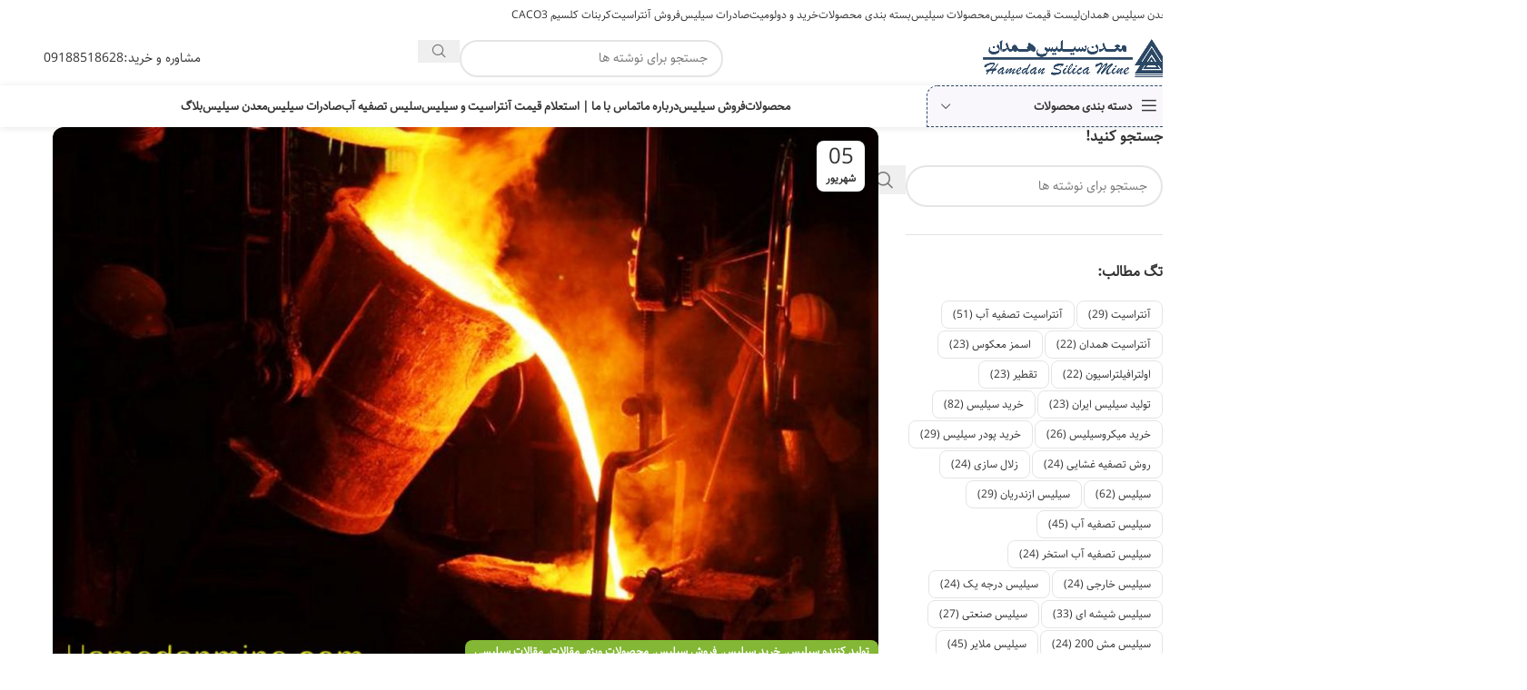

--- FILE ---
content_type: text/html; charset=UTF-8
request_url: https://www.hamedanmine.com/tag/%D8%B3%DB%8C%D8%B3%D9%84%DB%8C%D8%B3-%D8%AE%D8%A7%DA%A9-%D9%86%D8%B3%D9%88%D8%B2/
body_size: 22888
content:
<!DOCTYPE html><html dir="rtl" lang="fa-IR" prefix="og: https://ogp.me/ns#"><head><script data-no-optimize="1">var litespeed_docref=sessionStorage.getItem("litespeed_docref");litespeed_docref&&(Object.defineProperty(document,"referrer",{get:function(){return litespeed_docref}}),sessionStorage.removeItem("litespeed_docref"));</script> <meta charset="UTF-8"><link rel="profile" href="https://gmpg.org/xfn/11"><link rel="pingback" href="https://www.hamedanmine.com/xmlrpc.php"><title>سیسلیس خاک نسوز - شرکت معدن سیلیس همدان (۰۹۱۸۸۵۱۸۶۲۸) کارخانه سیلیس همدان - قیمت سیلیس - فروش سیلیس</title><meta name="robots" content="follow, index, max-snippet:-1, max-video-preview:-1, max-image-preview:large"/><link rel="canonical" href="https://www.hamedanmine.com/tag/%d8%b3%db%8c%d8%b3%d9%84%db%8c%d8%b3-%d8%ae%d8%a7%da%a9-%d9%86%d8%b3%d9%88%d8%b2/" /><meta property="og:locale" content="fa_IR" /><meta property="og:type" content="article" /><meta property="og:title" content="سیسلیس خاک نسوز - شرکت معدن سیلیس همدان (09188518628) کارخانه سیلیس همدان - قیمت سیلیس - فروش سیلیس" /><meta property="og:url" content="https://www.hamedanmine.com/tag/%d8%b3%db%8c%d8%b3%d9%84%db%8c%d8%b3-%d8%ae%d8%a7%da%a9-%d9%86%d8%b3%d9%88%d8%b2/" /><meta property="og:site_name" content="شرکت معدن سیلیس همدان" /><meta property="article:publisher" content="https://www.facebook.com/profile.php?id=100077996154156" /><meta property="fb:app_id" content="100077996154156" /><meta property="og:image" content="https://www.hamedanmine.com/wp-content/uploads/2022/02/Samso-Canva-Front-end-Loader.jpg" /><meta property="og:image:secure_url" content="https://www.hamedanmine.com/wp-content/uploads/2022/02/Samso-Canva-Front-end-Loader.jpg" /><meta property="og:image:width" content="650" /><meta property="og:image:height" content="434" /><meta property="og:image:alt" content="همدان و شرکت های سیلیس" /><meta property="og:image:type" content="image/jpeg" /><meta name="twitter:card" content="summary_large_image" /><meta name="twitter:title" content="سیسلیس خاک نسوز - شرکت معدن سیلیس همدان (09188518628) کارخانه سیلیس همدان - قیمت سیلیس - فروش سیلیس" /><meta name="twitter:site" content="@niazeemrooz" /><meta name="twitter:image" content="https://www.hamedanmine.com/wp-content/uploads/2022/02/Samso-Canva-Front-end-Loader.jpg" /><meta name="twitter:label1" content="نوشته‌ها" /><meta name="twitter:data1" content="1" /> <script type="application/ld+json" class="rank-math-schema-pro">{"@context":"https://schema.org","@graph":[{"@type":"ProfessionalService","@id":"https://www.hamedanmine.com/#organization","name":"\u0645\u0639\u062f\u0646 \u0633\u06cc\u0644\u06cc\u0633 \u0647\u0645\u062f\u0627\u0646 - 09188518628\u062e\u0631\u06cc\u062f \u0633\u06cc\u0644\u06cc\u0633 \u0647\u0645\u062f\u0627\u0646 - \u0641\u0631\u0648\u0634 \u0633\u06cc\u0644\u06cc\u0633 \u0647\u0645\u062f\u0627\u0646 - \u0633\u06cc\u0644\u06cc\u0633 \u0635\u0627\u062f\u0631\u0627\u062a\u06cc","url":"https://www.hamedanmine.com/","sameAs":["https://www.facebook.com/profile.php?id=100077996154156","https://twitter.com/niazeemrooz"],"email":"iranseoranking@gmail.com","logo":{"@type":"ImageObject","@id":"https://www.hamedanmine.com/#logo","url":"https://www.hamedanmine.com/wp-content/uploads/2021/07/Logo3150.png","contentUrl":"https://www.hamedanmine.com/wp-content/uploads/2021/07/Logo3150.png","caption":"\u0634\u0631\u06a9\u062a \u0645\u0639\u062f\u0646 \u0633\u06cc\u0644\u06cc\u0633 \u0647\u0645\u062f\u0627\u0646","inLanguage":"fa-IR","width":"150","height":"150"},"openingHours":["Monday,Tuesday,Wednesday,Thursday,Friday,Saturday,Sunday 09:00-17:00"],"image":{"@id":"https://www.hamedanmine.com/#logo"}},{"@type":"WebSite","@id":"https://www.hamedanmine.com/#website","url":"https://www.hamedanmine.com","name":"\u0634\u0631\u06a9\u062a \u0645\u0639\u062f\u0646 \u0633\u06cc\u0644\u06cc\u0633 \u0647\u0645\u062f\u0627\u0646","alternateName":"\u0634\u0631\u06a9\u062a \u062e\u0631\u06cc\u062f\u0648\u0641\u0631\u0648\u0634 \u0633\u06cc\u0644\u06cc\u0633 \u0647\u0645\u062f\u0627\u0646","publisher":{"@id":"https://www.hamedanmine.com/#organization"},"inLanguage":"fa-IR"},{"@type":"BreadcrumbList","@id":"https://www.hamedanmine.com/tag/%d8%b3%db%8c%d8%b3%d9%84%db%8c%d8%b3-%d8%ae%d8%a7%da%a9-%d9%86%d8%b3%d9%88%d8%b2/#breadcrumb","itemListElement":[{"@type":"ListItem","position":"1","item":{"@id":"https://www.hamedanmine.com","name":"\u062e\u0627\u0646\u0647"}},{"@type":"ListItem","position":"2","item":{"@id":"https://www.hamedanmine.com/%d8%a8%d9%84%d8%a7%da%af-%d8%b3%db%8c%d9%84%db%8c%d8%b3/","name":"\u0647\u0645\u0647 \u0646\u0648\u0639 \u0633\u06cc\u0644\u06cc\u0633"}},{"@type":"ListItem","position":"3","item":{"@id":"https://www.hamedanmine.com/tag/%d8%b3%db%8c%d8%b3%d9%84%db%8c%d8%b3-%d8%ae%d8%a7%da%a9-%d9%86%d8%b3%d9%88%d8%b2/","name":"\u0633\u06cc\u0633\u0644\u06cc\u0633 \u062e\u0627\u06a9 \u0646\u0633\u0648\u0632"}}]},{"@type":"CollectionPage","@id":"https://www.hamedanmine.com/tag/%d8%b3%db%8c%d8%b3%d9%84%db%8c%d8%b3-%d8%ae%d8%a7%da%a9-%d9%86%d8%b3%d9%88%d8%b2/#webpage","url":"https://www.hamedanmine.com/tag/%d8%b3%db%8c%d8%b3%d9%84%db%8c%d8%b3-%d8%ae%d8%a7%da%a9-%d9%86%d8%b3%d9%88%d8%b2/","name":"\u0633\u06cc\u0633\u0644\u06cc\u0633 \u062e\u0627\u06a9 \u0646\u0633\u0648\u0632 - \u0634\u0631\u06a9\u062a \u0645\u0639\u062f\u0646 \u0633\u06cc\u0644\u06cc\u0633 \u0647\u0645\u062f\u0627\u0646 (09188518628) \u06a9\u0627\u0631\u062e\u0627\u0646\u0647 \u0633\u06cc\u0644\u06cc\u0633 \u0647\u0645\u062f\u0627\u0646 - \u0642\u06cc\u0645\u062a \u0633\u06cc\u0644\u06cc\u0633 - \u0641\u0631\u0648\u0634 \u0633\u06cc\u0644\u06cc\u0633","isPartOf":{"@id":"https://www.hamedanmine.com/#website"},"inLanguage":"fa-IR","breadcrumb":{"@id":"https://www.hamedanmine.com/tag/%d8%b3%db%8c%d8%b3%d9%84%db%8c%d8%b3-%d8%ae%d8%a7%da%a9-%d9%86%d8%b3%d9%88%d8%b2/#breadcrumb"}}]}</script> <link rel="alternate" type="application/rss+xml" title="شرکت معدن سیلیس همدان (09188518628) کارخانه سیلیس همدان &raquo; خوراک" href="https://www.hamedanmine.com/feed/" /><link rel="alternate" type="application/rss+xml" title="شرکت معدن سیلیس همدان (09188518628) کارخانه سیلیس همدان &raquo; خوراک دیدگاه‌ها" href="https://www.hamedanmine.com/comments/feed/" /><link rel="alternate" type="application/rss+xml" title="شرکت معدن سیلیس همدان (09188518628) کارخانه سیلیس همدان &raquo; سیسلیس خاک نسوز خوراک برچسب" href="https://www.hamedanmine.com/tag/%d8%b3%db%8c%d8%b3%d9%84%db%8c%d8%b3-%d8%ae%d8%a7%da%a9-%d9%86%d8%b3%d9%88%d8%b2/feed/" /><link data-optimized="2" rel="stylesheet" href="https://www.hamedanmine.com/wp-content/litespeed/ucss/06d2175418a1b0a78c966d622d3e84f9.css?ver=df42d" /> <script type="litespeed/javascript" data-src="https://www.hamedanmine.com/wp-includes/js/jquery/jquery.min.js?ver=3.7.1" id="jquery-core-js"></script> <script></script><link rel="https://api.w.org/" href="https://www.hamedanmine.com/wp-json/" /><link rel="alternate" title="JSON" type="application/json" href="https://www.hamedanmine.com/wp-json/wp/v2/tags/932" /><link rel="EditURI" type="application/rsd+xml" title="RSD" href="https://www.hamedanmine.com/xmlrpc.php?rsd" /><meta name="generator" content="WordPress 6.9" /><meta name="viewport" content="width=device-width, initial-scale=1.0, maximum-scale=1.0, user-scalable=no"> <script type="application/ld+json">{"@context":"https://schema.org","@type":"FAQPage","mainEntity":[{"@type":"Question","name":"\u0645\u0648\u0627\u062f \u0627\u0648\u0644\u06cc\u0647 \u0628\u0631\u0627\u06cc \u0631\u06cc\u062e\u062a\u0647 \u06af\u0631\u06cc \u0646\u0633\u0648\u0632 \u0686\u06cc\u0633\u062a\u061f","acceptedAnswer":{"@type":"Answer","text":"\u0637\u06cc\u0641 \u06af\u0633\u062a\u0631\u062f\u0647 \u0627\u06cc \u0627\u0632 \u0645\u0648\u0627\u062f \u0627\u0648\u0644\u06cc\u0647 \u0648\u062c\u0648\u062f \u062f\u0627\u0631\u062f \u06a9\u0647 \u0631\u06cc\u062e\u062a\u0647 \u06af\u0631\u06cc \u0647\u0627\u06cc \u0646\u0633\u0648\u0632 \u0627\u0632 \u0622\u0646 \u0645\u0634\u062a\u0642 \u0645\u06cc \u0634\u0648\u0646\u062f\u060c \u0627\u0632 \u062c\u0645\u0644\u0647 \u0634\u0627\u0645\u0648\u062a\u060c \u0622\u0646\u062f\u0627\u0644\u0648\u0632\u06cc\u062a\u060c \u0628\u0648\u06a9\u0633\u06cc\u062a\u060c \u0645\u0648\u0644\u06cc\u062a\u060c \u06a9\u0648\u0631\u0627\u0646\u062f\u0648\u0645\u060c \u0622\u0644\u0648\u0645\u06cc\u0646\u0627 \u062c\u062f\u0648\u0644\u06cc\u060c \u06a9\u0627\u0631\u0628\u06cc\u062f \u0633\u06cc\u0644\u06cc\u06a9\u0648\u0646 \u0648 \u0647\u0631 \u062f\u0648 \u067e\u0631\u0644\u06cc\u062a \u0648 \u0648\u0631\u0645\u06cc\u06a9\u0648\u0644\u06cc\u062a \u0645\u06cc \u062a\u0648\u0627\u0646\u0646\u062f \u0628\u0631\u0627\u06cc \u0627\u0647\u062f\u0627\u0641 \u0639\u0627\u06cc\u0642 \u0627\u0633\u062a\u0641\u0627\u062f\u0647 \u0634\u0648\u0646\u062f."}},{"@type":"Question","name":"\u0686\u06af\u0648\u0646\u0647 \u0645\u06cc \u062a\u0648\u0627\u0646 \u0646\u0633\u0648\u0632 \u0631\u0627 \u0631\u06cc\u062e\u062a\u0647 \u06af\u0631\u06cc \u06a9\u0631\u062f\u061f","acceptedAnswer":{"@type":"Answer","text":"\u0645\u0639\u0645\u0648\u0644\u0627\u064b \u0631\u06cc\u062e\u062a\u0647 \u06af\u0631\u06cc \u0647\u0627\u06cc \u0646\u0633\u0648\u0632 \u0633\u0628\u06a9 \u0648\u0632\u0646 \u0627\u0632 \u062a\u0631\u06a9\u06cc\u0628 \u06cc\u06a9 \u0633\u0646\u06af\u062f\u0627\u0646\u0647 \u0645\u062a\u062e\u0644\u062e\u0644 \u0633\u0628\u06a9 \u0648 \u06cc\u06a9 \u0633\u06cc\u0645\u0627\u0646 \u0647\u06cc\u062f\u0631\u0648\u0644\u06cc\u06a9 \u0622\u0644\u0648\u0645\u06cc\u0646\u0627\u062a \u06a9\u0644\u0633\u06cc\u0645 \u0633\u0627\u062e\u062a\u0647 \u0645\u06cc \u0634\u0648\u0646\u062f. \u0627\u06af\u0631 \u062f\u0633\u062a\u06af\u0627\u0647 \u0631\u06cc\u062e\u062a\u0647 \u06af\u0631\u06cc \u0646\u0633\u0648\u0632 \u0633\u0628\u06a9 \u062f\u0631 \u062c\u0627\u06cc\u06cc \u0646\u0635\u0628 \u0634\u0648\u062f \u06a9\u0647 \u062f\u0631 \u0645\u0639\u0631\u0636 \u062f\u0645\u0627\u0647\u0627\u06cc \u0628\u0627\u0644\u0627\u062a\u0631 \u0627\u0632 2000 \u0641\u0627\u0631\u0646\u0647\u0627\u06cc\u062a \u0642\u0631\u0627\u0631 \u06af\u06cc\u0631\u062f\u060c \u0633\u0646\u06af\u062f\u0627\u0646\u0647 \u0645\u062a\u062e\u0644\u062e\u0644 \u0633\u0628\u06a9 \u0648\u0632\u0646 \u0627\u0632 2300 \u0627\u06cc\u0646\u0686 \u0641\u0627\u0631\u0646\u0647\u0627\u06cc\u062a \u06cc\u0627 2600 \u0641\u0627\u0631\u0646\u0647\u0627\u06cc\u062a \u0633\u0627\u062e\u062a\u0647 \u0645\u06cc \u0634\u0648\u062f."}},{"@type":"Question","name":"\u0646\u0633\u0648\u0632 \u0686\u06af\u0648\u0646\u0647 \u0633\u0627\u062e\u062a\u0647 \u0645\u06cc \u0634\u0648\u062f\u061f","acceptedAnswer":{"@type":"Answer","text":"\u067e\u062e\u062a \u0634\u0627\u0645\u0644 \u062d\u0631\u0627\u0631\u062a \u062f\u0627\u062f\u0646 \u0645\u0648\u0627\u062f \u0646\u0633\u0648\u0632 \u062a\u0627 \u062f\u0645\u0627\u06cc \u0628\u0627\u0644\u0627 \u062f\u0631 \u06cc\u06a9 \u06a9\u0648\u0631\u0647 \u062a\u0648\u0646\u0644\u06cc \u062f\u0648\u0631\u0647 \u0627\u06cc (\u0628\u0686) \u06cc\u0627 \u067e\u06cc\u0648\u0633\u062a\u0647 \u0628\u0631\u0627\u06cc \u062a\u0634\u06a9\u06cc\u0644 \u067e\u06cc\u0648\u0646\u062f \u0633\u0631\u0627\u0645\u06cc\u06a9\u06cc \u0627\u0633\u062a \u06a9\u0647 \u0628\u0647 \u0645\u062d\u0635\u0648\u0644 \u062e\u0627\u0635\u06cc\u062a \u0646\u0633\u0648\u0632 \u0645\u06cc \u062f\u0647\u062f. \u0645\u0631\u062d\u0644\u0647 \u0646\u0647\u0627\u06cc\u06cc \u067e\u0631\u062f\u0627\u0632\u0634 \u0634\u0627\u0645\u0644 \u0622\u0633\u06cc\u0627\u0628\u060c \u0622\u0633\u06cc\u0627\u0628 \u0648 \u0633\u0646\u062f\u0628\u0644\u0627\u0633\u062a \u0645\u062d\u0635\u0648\u0644 \u0646\u0647\u0627\u06cc\u06cc \u0627\u0633\u062a."}},{"@type":"Question","name":"\u0645\u0648\u0627\u062f \u0645\u0639\u062f\u0646\u06cc \u0646\u0633\u0648\u0632 \u0627\u0633\u0627\u0633\u06cc \u06a9\u062f\u0627\u0645\u0646\u062f\u061f","acceptedAnswer":{"@type":"Answer","text":"\u062f\u06cc\u0631\u06af\u062f\u0627\u0632\u0647\u0627 \u0645\u0639\u0645\u0648\u0644\u0627\u064b \u0628\u0647 \u0639\u0646\u0648\u0627\u0646 \u0627\u0633\u06cc\u062f\u060c \u0628\u0627\u0632\u06cc \u06cc\u0627 \u063a\u06cc\u0631\u0647 \u0637\u0628\u0642\u0647 \u0628\u0646\u062f\u06cc \u0645\u06cc \u0634\u0648\u0646\u062f. \"\u062f\u06cc\u0631\u06af\u062f\u0627\u0632\u0647\u0627\u06cc \u0627\u0633\u06cc\u062f\u06cc\" \u0639\u0645\u062f\u062a\u0627 \u0627\u0632 \u0633\u06cc\u0644\u06cc\u0633 \u06cc\u0627 \u06a9\u0627\u0646\u06cc \u0647\u0627\u06cc \u0622\u0644\u0648\u0645\u06cc\u0646\u0627 \u0633\u06cc\u0644\u06cc\u0633 \u062a\u0634\u06a9\u06cc\u0644 \u0634\u062f\u0647 \u0627\u0646\u062f. \"\u062f\u06cc\u0631\u06af\u062f\u0627\u0632\u0647\u0627\u06cc \u0627\u0633\u0627\u0633\u06cc\" \u0627\u0632 \u0627\u06a9\u0633\u06cc\u062f\u0647\u0627\u06cc \u062e\u0627\u06a9 \u0642\u0644\u06cc\u0627\u06cc\u06cc \u0645\u0627\u0646\u0646\u062f \u062f\u0648\u0644\u0648\u0645\u06cc\u062a\u060c \u0645\u0646\u06cc\u0632\u06cc\u0627\u060c \u0622\u0647\u06a9 \u0648 \u0645\u062e\u0644\u0648\u0637 \u0633\u0646\u06af \u0645\u0639\u062f\u0646 \u0645\u0646\u06cc\u0632\u06cc\u0627-\u06a9\u0631\u0648\u0645 \u062a\u0648\u0644\u06cc\u062f \u0645\u06cc \u0634\u0648\u0646\u062f."}},{"@type":"Question","name":"\u0641\u0644\u0632\u0627\u062a \u0646\u0633\u0648\u0632 \u0631\u0627\u06cc\u062c \u06a9\u062f\u0627\u0645\u0646\u062f\u061f","acceptedAnswer":{"@type":"Answer","text":"\u0631\u0627\u06cc\u062c \u062a\u0631\u06cc\u0646 \u062a\u0639\u0631\u06cc\u0641 \u0634\u0627\u0645\u0644 \u067e\u0646\u062c \u0639\u0646\u0635\u0631 \u0627\u0633\u062a: \u062f\u0648 \u0639\u0646\u0635\u0631 \u0627\u0632 \u062f\u0648\u0631\u0647 \u067e\u0646\u062c\u0645 (\u0646\u06cc\u0648\u0628\u06cc\u0645 \u0648 \u0645\u0648\u0644\u06cc\u0628\u062f\u0646) \u0648 \u0633\u0647 \u0645\u0648\u0631\u062f \u0627\u0632 \u062f\u0648\u0631\u0647 \u0634\u0634\u0645 (\u062a\u0627\u0646\u062a\u0627\u0644\u0648\u0645\u060c \u062a\u0646\u06af\u0633\u062a\u0646 \u0648 \u0631\u0646\u06cc\u0645). \u0647\u0645\u0647 \u0622\u0646\u0647\u0627 \u062f\u0627\u0631\u0627\u06cc \u0628\u0631\u062e\u06cc \u0648\u06cc\u0698\u06af\u06cc \u0647\u0627 \u0647\u0633\u062a\u0646\u062f\u060c \u0627\u0632 \u062c\u0645\u0644\u0647 \u0646\u0642\u0637\u0647 \u0630\u0648\u0628 \u0628\u0627\u0644\u0627\u06cc 2000 \u062f\u0631\u062c\u0647 \u0633\u0627\u0646\u062a\u06cc\u06af\u0631\u0627\u062f \u0648 \u0633\u062e\u062a\u06cc \u0628\u0627\u0644\u0627 \u062f\u0631 \u062f\u0645\u0627\u06cc \u0627\u062a\u0627\u0642."}}]}</script> <meta name="generator" content="Powered by WPBakery Page Builder - drag and drop page builder for WordPress."/><link rel="icon" href="https://www.hamedanmine.com/wp-content/uploads/2022/10/cropped-lliokk-2-32x32.png" sizes="32x32" /><link rel="icon" href="https://www.hamedanmine.com/wp-content/uploads/2022/10/cropped-lliokk-2-192x192.png" sizes="192x192" /><link rel="apple-touch-icon" href="https://www.hamedanmine.com/wp-content/uploads/2022/10/cropped-lliokk-2-180x180.png" /><meta name="msapplication-TileImage" content="https://www.hamedanmine.com/wp-content/uploads/2022/10/cropped-lliokk-2-270x270.png" />
<noscript><style>.wpb_animate_when_almost_visible { opacity: 1; }</style></noscript></head><body class="rtl archive tag tag-932 wp-theme-woodmart wp-child-theme-woodmart-child wrapper-full-width  woodmart-archive-blog woodmart-ajax-shop-on sticky-toolbar-on wpb-js-composer js-comp-ver-8.7.2 vc_responsive"><div class="wd-page-wrapper website-wrapper"><header class="whb-header whb-header_723991 whb-full-width whb-sticky-shadow whb-scroll-stick whb-sticky-real"><div class="whb-main-header"><div class="whb-row whb-top-bar whb-not-sticky-row whb-with-bg whb-without-border whb-color-dark whb-col-1"><div class="container"><div class="whb-flex-row whb-top-bar-inner"><div class="whb-column whb-col-left whb-column5 whb-visible-lg"><div class="wd-header-nav wd-header-secondary-nav  wd-inline" role="navigation" aria-label="منوی ثانویه"><ul id="menu-%d8%aa%d8%a7%d9%be-%d9%85%d9%86%d9%88" class="menu wd-nav wd-nav-secondary wd-style-separated wd-gap-s"><li id="menu-item-8228" class="menu-item menu-item-type-post_type menu-item-object-page menu-item-8228 item-level-0 menu-simple-dropdown wd-event-hover" ><a href="https://www.hamedanmine.com/%d9%85%d8%b9%d8%af%d9%86-%d8%b3%db%8c%d9%84%db%8c%d8%b3-%d9%87%d9%85%d8%af%d8%a7%d9%86-%d9%81%d8%b1%d9%88%d8%b4-%d8%b3%db%8c%d9%84%db%8c%d8%b3/" class="woodmart-nav-link"><span class="nav-link-text">معدن سیلیس همدان</span></a></li><li id="menu-item-8229" class="menu-item menu-item-type-post_type menu-item-object-post menu-item-8229 item-level-0 menu-simple-dropdown wd-event-hover" ><a href="https://www.hamedanmine.com/%d9%84%db%8c%d8%b3%d8%aa-%d9%82%db%8c%d9%85%d8%aa-%d8%b3%db%8c%d9%84%db%8c%d8%b3/" class="woodmart-nav-link"><span class="nav-link-text">لیست قیمت سیلیس</span></a></li><li id="menu-item-5799" class="menu-item menu-item-type-post_type menu-item-object-page menu-item-has-children menu-item-5799 item-level-0 menu-simple-dropdown wd-event-hover" ><a href="https://www.hamedanmine.com/%d9%85%d8%ad%d8%b5%d9%88%d9%84%d8%a7%d8%aa-%d8%b3%db%8c%d9%84%db%8c%d8%b3/" class="woodmart-nav-link"><span class="nav-link-text">محصولات سیلیس</span></a><div class="color-scheme-dark wd-design-default wd-dropdown-menu wd-dropdown"><div class="container wd-entry-content"><ul class="wd-sub-menu color-scheme-dark"><li id="menu-item-5790" class="menu-item menu-item-type-post_type menu-item-object-page menu-item-5790 item-level-1 wd-event-hover" ><a href="https://www.hamedanmine.com/%d9%be%d9%88%d8%af%d8%b1%d9%85%db%8c%da%a9%d8%b1%d9%88%d8%b3%db%8c%d9%84%db%8c%d8%b3-%db%8c%d8%a7-%d8%af%d9%88%d8%af%d9%87-%d8%b3%db%8c%d9%84%db%8c%d8%b3%db%8c/" class="woodmart-nav-link">خرید و قیمت پودرمیکروسیلیس یا دوده سیلیسی</a></li><li id="menu-item-5794" class="menu-item menu-item-type-post_type menu-item-object-page menu-item-5794 item-level-1 wd-event-hover" ><a href="https://www.hamedanmine.com/%d8%b3%db%8c%d9%84%db%8c%d8%b3-%d9%85%d9%85%d8%aa%d8%a7%d8%b2-%d9%87%d9%85%d8%af%d8%a7%d9%86/" class="woodmart-nav-link">سیلیس ممتاز</a></li><li id="menu-item-5792" class="menu-item menu-item-type-post_type menu-item-object-page menu-item-5792 item-level-1 wd-event-hover" ><a href="https://www.hamedanmine.com/%d8%b3%db%8c%d9%84%db%8c%d8%b3-%d8%af%d8%b1%d8%ac%d9%87-1-sio2/" class="woodmart-nav-link">سیلیس درجه ۱ sio2</a></li><li id="menu-item-5793" class="menu-item menu-item-type-post_type menu-item-object-page menu-item-5793 item-level-1 wd-event-hover" ><a href="https://www.hamedanmine.com/%d8%b3%db%8c%d9%84%db%8c%d8%b3-%d8%af%d8%b1%d8%ac%d9%87-%d8%af%d9%882/" class="woodmart-nav-link">سیلیس درجه ۲ -sio2</a></li><li id="menu-item-5798" class="menu-item menu-item-type-post_type menu-item-object-page menu-item-5798 item-level-1 wd-event-hover" ><a href="https://www.hamedanmine.com/%da%a9%d8%b1%d8%a8%d9%86%d8%a7%d8%aa-%da%a9%d9%84%d8%b3%db%8c%d9%85-caco3/" class="woodmart-nav-link">کربنات کلسیم caco3</a></li><li id="menu-item-5800" class="menu-item menu-item-type-post_type menu-item-object-page menu-item-5800 item-level-1 wd-event-hover" ><a href="https://www.hamedanmine.com/%d8%b3%db%8c%d9%84%db%8c%d8%b3-%d9%be%d9%88%d8%af%d8%b1%db%8c/" class="woodmart-nav-link">سیلیس پودری</a></li><li id="menu-item-5797" class="menu-item menu-item-type-post_type menu-item-object-page menu-item-5797 item-level-1 wd-event-hover" ><a href="https://www.hamedanmine.com/%d9%81%d8%b1%d9%88%d8%b4-%d9%81%d9%84%d8%af%d8%b3%d9%be%d8%a7%d8%aa/" class="woodmart-nav-link">فروش فلدسپات</a></li><li id="menu-item-5788" class="menu-item menu-item-type-post_type menu-item-object-page menu-item-5788 item-level-1 wd-event-hover" ><a href="https://www.hamedanmine.com/%d8%ae%d8%b1%db%8c%d8%af-%d8%a2%d9%86%d8%aa%d8%b1%d8%a7%d8%b3%db%8c%d8%aa-%d8%aa%d8%b5%d9%81%db%8c%d9%87-%d8%a2%d8%a8/" class="woodmart-nav-link">آنتراسیت تصفیه آب</a></li></ul></div></div></li><li id="menu-item-5789" class="menu-item menu-item-type-post_type menu-item-object-page menu-item-5789 item-level-0 menu-simple-dropdown wd-event-hover" ><a href="https://www.hamedanmine.com/%d8%a8%d8%b3%d8%aa%d9%87-%d8%a8%d9%86%d8%af%db%8c-%d9%85%d8%ad%d8%b5%d9%88%d9%84%d8%a7%d8%aa/" class="woodmart-nav-link"><span class="nav-link-text">بسته بندی محصولات</span></a></li><li id="menu-item-9266" class="menu-item menu-item-type-post_type menu-item-object-post menu-item-has-children menu-item-9266 item-level-0 menu-simple-dropdown wd-event-hover" ><a href="https://www.hamedanmine.com/raw-and-calcined-micronized-dolomite/" class="woodmart-nav-link"><span class="nav-link-text">خرید و دولومیت</span></a><div class="color-scheme-dark wd-design-default wd-dropdown-menu wd-dropdown"><div class="container wd-entry-content"><ul class="wd-sub-menu color-scheme-dark"><li id="menu-item-9267" class="menu-item menu-item-type-post_type menu-item-object-post menu-item-9267 item-level-1 wd-event-hover" ><a href="https://www.hamedanmine.com/%d8%af%d9%88%d9%84%d9%88%d9%85%db%8c%d8%aa-%d8%a7%d8%b2-%d8%a7%d8%b3%d8%aa%d8%ae%d8%b1%d8%a7%d8%ac-%d8%aa%d8%a7-%d8%a8%d8%a7%d8%b2%d8%a7%d8%b1/" class="woodmart-nav-link">دولومیت از استخراج تا بازار و معادن همدان</a></li><li id="menu-item-9268" class="menu-item menu-item-type-post_type menu-item-object-post menu-item-9268 item-level-1 wd-event-hover" ><a href="https://www.hamedanmine.com/%d8%af%d9%88%d9%84%d9%88%d9%85%db%8c%d8%aa-%da%86%db%8c%d8%b3%d8%aa%d8%9f-%d9%88-%d8%af%d8%b1-%d8%b5%d9%86%d8%a7%db%8c%d8%b9-%da%86%d9%87-%da%a9%d8%a7%d8%b1%d8%a8%d8%b1%d8%af%db%8c-%d8%af%d8%a7%d8%b1/" class="woodmart-nav-link">دولومیت در صنایع چه کاربردی دارد</a></li><li id="menu-item-9269" class="menu-item menu-item-type-post_type menu-item-object-post menu-item-9269 item-level-1 wd-event-hover" ><a href="https://www.hamedanmine.com/%d8%af%d9%88%d9%84%d9%88%d9%85%db%8c%d8%aa-%da%a9%d9%84%d8%b3%db%8c%d9%86%d9%87/" class="woodmart-nav-link">دولومیت کلسینه</a></li><li id="menu-item-9270" class="menu-item menu-item-type-post_type menu-item-object-post menu-item-9270 item-level-1 wd-event-hover" ><a href="https://www.hamedanmine.com/%d8%af%d9%88%d9%84%d9%88%d9%85%db%8c%d8%aa-%d9%85%db%8c%da%a9%d8%b1%d9%88%d9%86%db%8c%d8%b2%d9%87-%da%86%db%8c%d8%b3%d8%aa%d8%9f-%da%a9%d8%a7%d8%b1%d8%a8%d8%b1%d8%af%d9%87%d8%a7/" class="woodmart-nav-link">دولومیت میکرونیزه چیست؟</a></li></ul></div></div></li><li id="menu-item-5795" class="menu-item menu-item-type-post_type menu-item-object-page menu-item-5795 item-level-0 menu-simple-dropdown wd-event-hover" ><a href="https://www.hamedanmine.com/%d8%b5%d8%a7%d8%af%d8%b1%d8%a7%d8%aa-%d8%b3%db%8c%d9%84%db%8c%d8%b3-%d9%87%d9%85%d8%af%d8%a7%d9%86/" class="woodmart-nav-link"><span class="nav-link-text">صادرات سیلیس</span></a></li><li id="menu-item-5927" class="menu-item menu-item-type-post_type menu-item-object-page menu-item-5927 item-level-0 menu-simple-dropdown wd-event-hover" ><a href="https://www.hamedanmine.com/%d9%81%d8%b1%d9%88%d8%b4%da%af%d8%a7%d9%87-%d9%81%d8%b1%d9%88%d8%b4-%d8%b3%db%8c%d9%84%db%8c%d8%b3-%d9%81%d8%b1%d9%88%d8%b4-%d8%a2%d9%86%d8%aa%d8%b1%d8%a7%d8%b3%db%8c%d8%aa/" class="woodmart-nav-link"><span class="nav-link-text">فروش آنتراسیت</span></a></li><li id="menu-item-8226" class="menu-item menu-item-type-post_type menu-item-object-page menu-item-8226 item-level-0 menu-simple-dropdown wd-event-hover" ><a href="https://www.hamedanmine.com/%da%a9%d8%b1%d8%a8%d9%86%d8%a7%d8%aa-%da%a9%d9%84%d8%b3%db%8c%d9%85-caco3/" class="woodmart-nav-link"><span class="nav-link-text">کربنات کلسیم caco3</span></a></li></ul></div></div><div class="whb-column whb-col-mobile whb-column_mobile1 whb-hidden-lg"><div id="" class=" wd-social-icons  wd-style-default social-follow wd-shape-circle  whb-2l86tcployplvlqwev4m color-scheme-light text-center">
<a rel="noopener noreferrer nofollow" href="https://www.Facebook.com/niazeemrooz" target="_blank" class=" wd-social-icon social-facebook" aria-label="Facebook link">
<span class="wd-icon"></span>
</a>
<a rel="noopener noreferrer nofollow" href="https://X.com/niazeemrooz" target="_blank" class=" wd-social-icon social-twitter" aria-label="لینک شبکه X">
<span class="wd-icon"></span>
</a>
<a rel="noopener noreferrer nofollow" href="https://www.Instagram.com/hamedanmine_com" target="_blank" class=" wd-social-icon social-instagram" aria-label="لینک اینستاگرام">
<span class="wd-icon"></span>
</a>
<a rel="noopener noreferrer nofollow" href="https://www.aparat.com/seomaster" target="_blank" class=" wd-social-icon social-youtube" aria-label="Youtube link">
<span class="wd-icon"></span>
</a>
<a rel="noopener noreferrer nofollow" href="https://www.Pinterest.com/niazeemrooz" target="_blank" class=" wd-social-icon social-pinterest" aria-label="لینک Pinterest">
<span class="wd-icon"></span>
</a></div></div></div></div></div><div class="whb-row whb-general-header whb-not-sticky-row whb-without-bg whb-without-border whb-color-dark whb-flex-equal-sides"><div class="container"><div class="whb-flex-row whb-general-header-inner"><div class="whb-column whb-col-left whb-column8 whb-visible-lg"><div class="site-logo whb-gs8bcnxektjsro21n657">
<a href="https://www.hamedanmine.com/" class="wd-logo wd-main-logo" rel="home" aria-label="لوگوی وب سایت">
<img data-lazyloaded="1" src="[data-uri]" width="600" height="128" data-src="https://www.hamedanmine.com/wp-content/uploads/2024/06/LoGooO-hamedanmine3.png" alt="شرکت معدن سیلیس همدان (09188518628) کارخانه سیلیس همدان" style="max-width: 210px;" loading="lazy" />	</a></div></div><div class="whb-column whb-col-center whb-column9 whb-visible-lg"><div class="wd-search-form wd-header-search-form wd-display-form whb-9x1ytaxq7aphtb3npidp"><form role="search" method="get" class="searchform  wd-style-4 wd-cat-style-bordered woodmart-ajax-search" action="https://www.hamedanmine.com/"  data-thumbnail="1" data-price="1" data-post_type="any" data-count="20" data-sku="0" data-symbols_count="3">
<input type="text" class="s" placeholder="جستجو برای نوشته ها" value="" name="s" aria-label="جستجو" title="جستجو برای نوشته ها" required/>
<input type="hidden" name="post_type" value="any">
<span class="wd-clear-search wd-hide"></span>
<button type="submit" class="searchsubmit">
<span>
جستجو						</span>
</button></form><div class="search-results-wrapper"><div class="wd-dropdown-results wd-scroll wd-dropdown"><div class="wd-scroll-content"></div></div></div></div></div><div class="whb-column whb-col-right whb-column10 whb-visible-lg"><div id="wd-6970fa4d535eb" class="  whb-w2jf2i616xt22wvmbg7l wd-button-wrapper text-center"><a href="tel:09188518628" title="" target="_blank" style="--btn-color:#fff;--btn-color-hover:#fff;" class="btn btn-style-default btn-shape-semi-round btn-size-small">مشاوره و خرید:09188518628</a></div></div><div class="whb-column whb-mobile-left whb-column_mobile2 whb-hidden-lg"><div class="wd-tools-element wd-header-mobile-nav wd-style-text wd-design-1 whb-g1k0m1tib7raxrwkm1t3">
<a href="#" rel="nofollow" aria-label="باز کردن منوی موبایل">
<span class="wd-tools-icon">
</span><span class="wd-tools-text">منو</span></a></div></div><div class="whb-column whb-mobile-center whb-column_mobile3 whb-hidden-lg"><div class="site-logo whb-lt7vdqgaccmapftzurvt">
<a href="https://www.hamedanmine.com/" class="wd-logo wd-main-logo" rel="home" aria-label="لوگوی وب سایت">
<img data-lazyloaded="1" src="[data-uri]" width="600" height="128" data-src="https://www.hamedanmine.com/wp-content/uploads/2024/06/LoGooO-hamedanmine3.png" alt="شرکت معدن سیلیس همدان (09188518628) کارخانه سیلیس همدان" style="max-width: 138px;" loading="lazy" />	</a></div></div><div class="whb-column whb-mobile-right whb-column_mobile4 whb-hidden-lg whb-empty-column"></div></div></div></div><div class="whb-row whb-header-bottom whb-sticky-row whb-without-bg whb-without-border whb-color-dark whb-with-shadow whb-flex-flex-middle"><div class="container"><div class="whb-flex-row whb-header-bottom-inner"><div class="whb-column whb-col-left whb-column11 whb-visible-lg"><div class="wd-header-cats wd-style-1 wd-event-hover whb-70met2i2vvow11wurdd0" role="navigation" aria-label="منوی دسته بندی های سربرگ">
<span class="menu-opener color-scheme-dark has-bg">
<span class="menu-opener-icon"></span>
<span class="menu-open-label">
دسته بندی محصولات		</span>
</span><div class="wd-dropdown wd-dropdown-cats"><ul id="menu-%d9%81%d9%87%d8%b1%d8%b3%d8%aa-%d8%a7%d8%b5%d9%84%db%8c" class="menu wd-nav wd-nav-vertical wd-design-default"><li id="menu-item-4259" class="menu-item menu-item-type-post_type menu-item-object-page menu-item-has-children menu-item-4259 item-level-0 menu-simple-dropdown wd-event-hover" ><a href="https://www.hamedanmine.com/%d9%85%d8%ad%d8%b5%d9%88%d9%84%d8%a7%d8%aa-%d8%b3%db%8c%d9%84%db%8c%d8%b3/" class="woodmart-nav-link"><span class="nav-link-text">محصولات</span></a><div class="color-scheme-dark wd-design-default wd-dropdown-menu wd-dropdown"><div class="container wd-entry-content"><ul class="wd-sub-menu color-scheme-dark"><li id="menu-item-4265" class="menu-item menu-item-type-post_type menu-item-object-page menu-item-4265 item-level-1 wd-event-hover" ><a href="https://www.hamedanmine.com/%d8%b3%db%8c%d9%84%db%8c%d8%b3-%d9%85%d9%85%d8%aa%d8%a7%d8%b2-%d9%87%d9%85%d8%af%d8%a7%d9%86/" class="woodmart-nav-link">سیلیس ممتاز همدان |شرکت معدن سیلیس ممتاز همدان</a></li><li id="menu-item-4263" class="menu-item menu-item-type-post_type menu-item-object-page menu-item-4263 item-level-1 wd-event-hover" ><a href="https://www.hamedanmine.com/%d8%b3%db%8c%d9%84%db%8c%d8%b3-%d8%af%d8%b1%d8%ac%d9%87-1-sio2/" class="woodmart-nav-link">سیلیس درجه ۱ (sio2)</a></li><li id="menu-item-4264" class="menu-item menu-item-type-post_type menu-item-object-page menu-item-4264 item-level-1 wd-event-hover" ><a href="https://www.hamedanmine.com/%d8%b3%db%8c%d9%84%db%8c%d8%b3-%d8%af%d8%b1%d8%ac%d9%87-%d8%af%d9%882/" class="woodmart-nav-link">سیلیس درجه ۲ (sio2)</a></li><li id="menu-item-4268" class="menu-item menu-item-type-post_type menu-item-object-page menu-item-4268 item-level-1 wd-event-hover" ><a href="https://www.hamedanmine.com/%d8%b3%db%8c%d9%84%db%8c%d8%b3-%d9%be%d9%88%d8%af%d8%b1%db%8c/" class="woodmart-nav-link">سیلیس میکرونیزه و پودری</a></li><li id="menu-item-4260" class="menu-item menu-item-type-post_type menu-item-object-page menu-item-4260 item-level-1 wd-event-hover" ><a href="https://www.hamedanmine.com/%d8%ae%d8%b1%db%8c%d8%af-%d8%a2%d9%86%d8%aa%d8%b1%d8%a7%d8%b3%db%8c%d8%aa-%d8%aa%d8%b5%d9%81%db%8c%d9%87-%d8%a2%d8%a8/" class="woodmart-nav-link">آنتراسیت و کربن فعال</a></li><li id="menu-item-4267" class="menu-item menu-item-type-post_type menu-item-object-page menu-item-4267 item-level-1 wd-event-hover" ><a href="https://www.hamedanmine.com/%da%a9%d8%b1%d8%a8%d9%86%d8%a7%d8%aa-%da%a9%d9%84%d8%b3%db%8c%d9%85-caco3/" class="woodmart-nav-link">کربنات کلسیم caco3</a></li><li id="menu-item-4633" class="menu-item menu-item-type-post_type menu-item-object-page menu-item-4633 item-level-1 wd-event-hover" ><a href="https://www.hamedanmine.com/%d9%be%d9%88%d8%af%d8%b1%d9%85%db%8c%da%a9%d8%b1%d9%88%d8%b3%db%8c%d9%84%db%8c%d8%b3-%db%8c%d8%a7-%d8%af%d9%88%d8%af%d9%87-%d8%b3%db%8c%d9%84%db%8c%d8%b3%db%8c/" class="woodmart-nav-link">میکروسیلیس</a></li><li id="menu-item-4262" class="menu-item menu-item-type-post_type menu-item-object-page menu-item-has-children menu-item-4262 item-level-1 wd-event-hover" ><a href="https://www.hamedanmine.com/%da%a9%d8%a7%d8%b1%d8%ae%d8%a7%d9%86%d9%87-%d8%af%d9%88%d9%84%d9%88%d9%85%db%8c%d8%aa/" class="woodmart-nav-link">دولومیت</a><ul class="sub-sub-menu wd-dropdown"><li id="menu-item-4706" class="menu-item menu-item-type-post_type menu-item-object-post menu-item-4706 item-level-2 wd-event-hover" ><a href="https://www.hamedanmine.com/%d8%af%d9%88%d9%84%d9%88%d9%85%db%8c%d8%aa-%da%a9%d9%84%d8%b3%db%8c%d9%86%d9%87/" class="woodmart-nav-link">دولومیت کلسینه (خرید،فروش،کاربرد و قیمت دولومیت کلسینه)</a></li></ul></li><li id="menu-item-4266" class="menu-item menu-item-type-post_type menu-item-object-page menu-item-4266 item-level-1 wd-event-hover" ><a href="https://www.hamedanmine.com/%d9%81%d8%b1%d9%88%d8%b4-%d9%81%d9%84%d8%af%d8%b3%d9%be%d8%a7%d8%aa/" class="woodmart-nav-link">فلدسپات</a></li></ul></div></div></li><li id="menu-item-2760" class="menu-item menu-item-type-post_type menu-item-object-page menu-item-2760 item-level-0 menu-simple-dropdown wd-event-hover" ><a href="https://www.hamedanmine.com/%da%af%d8%a7%d9%84%d8%b1%db%8c-%d8%aa%d8%b5%d8%a7%d9%88%db%8c%d8%b1-%d8%b3%db%8c%d9%84%db%8c%d8%b3/" class="woodmart-nav-link"><span class="nav-link-text">گالری تصاویر</span></a></li><li id="menu-item-2787" class="menu-item menu-item-type-post_type menu-item-object-page menu-item-2787 item-level-0 menu-simple-dropdown wd-event-hover" ><a href="https://www.hamedanmine.com/%d9%85%d8%b9%d8%af%d9%86-%d8%b3%db%8c%d9%84%db%8c%d8%b3-%d9%87%d9%85%d8%af%d8%a7%d9%86/" class="woodmart-nav-link"><span class="nav-link-text">معدن سیلیس</span></a></li><li id="menu-item-2786" class="menu-item menu-item-type-post_type menu-item-object-page menu-item-2786 item-level-0 menu-simple-dropdown wd-event-hover" ><a href="https://www.hamedanmine.com/%d8%b3%d9%84%db%8c%d8%b3-%d8%aa%d8%b5%d9%81%db%8c%d9%87-%d8%a2%d8%a8/" class="woodmart-nav-link"><span class="nav-link-text">سیلیس تصفیه آب</span></a></li><li id="menu-item-2788" class="menu-item menu-item-type-post_type menu-item-object-page menu-item-2788 item-level-0 menu-simple-dropdown wd-event-hover" ><a href="https://www.hamedanmine.com/%d8%a8%d8%b3%d8%aa%d9%87-%d8%a8%d9%86%d8%af%db%8c-%d9%85%d8%ad%d8%b5%d9%88%d9%84%d8%a7%d8%aa/" class="woodmart-nav-link"><span class="nav-link-text">بسته بندی سیلیس</span></a></li><li id="menu-item-3110" class="menu-item menu-item-type-post_type menu-item-object-page menu-item-privacy-policy menu-item-3110 item-level-0 menu-simple-dropdown wd-event-hover" ><a href="https://www.hamedanmine.com/%d8%af%d8%b1%d8%a8%d8%a7%d8%b1%d9%87-%d9%85%d8%a7-%d8%b4%d8%b1%da%a9%d8%aa-%d9%85%d8%b9%d8%af%d9%86-%d8%b3%db%8c%d9%84%db%8c%d8%b3-%d9%87%d9%85%d8%af%d8%a7%d9%86/" class="woodmart-nav-link"><span class="nav-link-text">درباره ما</span></a></li><li id="menu-item-2768" class="menu-item menu-item-type-post_type menu-item-object-page menu-item-2768 item-level-0 menu-simple-dropdown wd-event-hover" ><a href="https://www.hamedanmine.com/%d8%aa%d9%85%d8%a7%d8%b3-%d8%a8%d8%a7-%d9%85%d8%a7/" class="woodmart-nav-link"><span class="nav-link-text">تماس با ما | استعلام قیمت آنتراسیت و سیلیس</span></a></li><li id="menu-item-4467" class="menu-item menu-item-type-post_type menu-item-object-page current_page_parent menu-item-4467 item-level-0 menu-simple-dropdown wd-event-hover" ><a href="https://www.hamedanmine.com/%d8%a8%d9%84%d8%a7%da%af-%d8%b3%db%8c%d9%84%db%8c%d8%b3/" class="woodmart-nav-link"><span class="nav-link-text">بلاگ</span></a></li><li id="menu-item-4752" class="menu-item menu-item-type-post_type menu-item-object-page menu-item-4752 item-level-0 menu-simple-dropdown wd-event-hover" ><a href="https://www.hamedanmine.com/%d8%b5%d8%a7%d8%af%d8%b1%d8%a7%d8%aa-%d8%b3%db%8c%d9%84%db%8c%d8%b3-%d9%87%d9%85%d8%af%d8%a7%d9%86/" class="woodmart-nav-link"><span class="nav-link-text">صادرات سیلیس</span></a></li></ul></div></div></div><div class="whb-column whb-col-center whb-column12 whb-visible-lg"><div class="wd-header-nav wd-header-secondary-nav whb-87p02bezoownfldg0r4c text-center" role="navigation" aria-label="منوی ثانویه"><ul id="menu-%d9%85%d8%a7%db%8c%d9%86-%d9%85%d9%86%d9%88" class="menu wd-nav wd-nav-secondary wd-style-separated wd-gap-s"><li id="menu-item-5802" class="menu-item menu-item-type-post_type menu-item-object-page menu-item-has-children menu-item-5802 item-level-0 menu-mega-dropdown wd-event-hover" ><a href="https://www.hamedanmine.com/%d9%85%d8%ad%d8%b5%d9%88%d9%84%d8%a7%d8%aa-%d8%b3%db%8c%d9%84%db%8c%d8%b3/" class="woodmart-nav-link"><span class="nav-link-text">محصولات</span></a><div class="color-scheme-dark wd-design-full-width wd-dropdown-menu wd-dropdown"><div class="container wd-entry-content"><ul class="wd-sub-menu wd-sub-accented wd-grid-f-inline color-scheme-dark"><li id="menu-item-5830" class="menu-item menu-item-type-post_type menu-item-object-page menu-item-has-children menu-item-5830 item-level-1 wd-event-hover wd-col" ><a href="https://www.hamedanmine.com/%d8%b3%d9%84%db%8c%d8%b3-%d8%aa%d8%b5%d9%81%db%8c%d9%87-%d8%a2%d8%a8/" class="woodmart-nav-link">سلیس تصفیه آب</a><ul class="sub-sub-menu"><li id="menu-item-5807" class="menu-item menu-item-type-post_type menu-item-object-post menu-item-5807 item-level-2 wd-event-hover" ><a href="https://www.hamedanmine.com/%d8%a2%d9%86%d8%aa%d8%b1%d8%a7%d8%b3%db%8c%d8%aa-%d8%aa%d8%b5%d9%81%db%8c%d9%87-%d8%a2%d8%a8/" class="woodmart-nav-link">آنتراسیت تصفیه آب (معدن سیلیس همدان) مشخصات</a></li><li id="menu-item-5831" class="menu-item menu-item-type-post_type menu-item-object-page menu-item-5831 item-level-2 wd-event-hover" ><a href="https://www.hamedanmine.com/%d8%ae%d8%b1%db%8c%d8%af-%d8%a2%d9%86%d8%aa%d8%b1%d8%a7%d8%b3%db%8c%d8%aa-%d8%aa%d8%b5%d9%81%db%8c%d9%87-%d8%a2%d8%a8/" class="woodmart-nav-link">خرید آنتراسیت تصفیه آب (کارخانه تولید آنتراسیت همدان)</a></li></ul></li><li id="menu-item-5808" class="menu-item menu-item-type-post_type menu-item-object-post menu-item-5808 item-level-1 wd-event-hover wd-col" ><a href="https://www.hamedanmine.com/%d8%a7%d8%b3%d9%85%d8%b2-%d9%85%d8%b9%da%a9%d9%88%d8%b3-ro/" class="woodmart-nav-link">اسمز معکوس RO یا اسمز وارونه (یا گذرندگی وارونه)</a></li><li id="menu-item-5828" class="menu-item menu-item-type-post_type menu-item-object-page menu-item-has-children menu-item-5828 item-level-1 wd-event-hover wd-col" ><a href="https://www.hamedanmine.com/%d9%81%d8%b1%d9%88%d8%b4-%d9%81%d9%84%d8%af%d8%b3%d9%be%d8%a7%d8%aa/" class="woodmart-nav-link">فروش فلدسپات با بالاترین کیفیت از تولیدکننده</a><ul class="sub-sub-menu"><li id="menu-item-5823" class="menu-item menu-item-type-post_type menu-item-object-post menu-item-5823 item-level-2 wd-event-hover" ><a href="https://www.hamedanmine.com/%d9%81%d9%84%d8%af%d8%b3%d9%be%d8%a7%d8%aa-%da%a9%d8%a7%d8%b4%db%8c-%d9%88-%d8%b3%d8%b1%d8%a7%d9%85%db%8c%da%a9/" class="woodmart-nav-link">فلدسپات کاشی و سرامیک (خرید و قیمت روز همدان)</a></li></ul></li><li id="menu-item-5809" class="menu-item menu-item-type-post_type menu-item-object-post menu-item-5809 item-level-1 wd-event-hover wd-col" ><a href="https://www.hamedanmine.com/%d8%a7%d9%86%d9%88%d8%a7%d8%b9-%da%86%d8%b3%d8%a8-%d9%87%d8%a7%db%8c-%da%a9%d8%a7%d8%b4%db%8c-%d9%88-%d8%b3%d8%b1%d8%a7%d9%85%db%8c%da%a9/" class="woodmart-nav-link">انواع چسب های کاشی و سرامیک (و کاربرد سیلیس در چسب کاشی)</a></li><li id="menu-item-5810" class="menu-item menu-item-type-post_type menu-item-object-post menu-item-has-children menu-item-5810 item-level-1 wd-event-hover wd-col" ><a href="https://www.hamedanmine.com/%d9%be%d9%88%d8%af%d8%b1%d8%af%d9%88%d9%84%d9%88%d9%85%db%8c%d8%aa/" class="woodmart-nav-link">پودر دولومیت (کلسینه،کلوخه،پودر) معدن سیلیس همدان</a><ul class="sub-sub-menu"><li id="menu-item-5812" class="menu-item menu-item-type-post_type menu-item-object-post menu-item-5812 item-level-2 wd-event-hover" ><a href="https://www.hamedanmine.com/%d8%af%d9%88%d9%84%d9%88%d9%85%db%8c%d8%aa-%da%a9%d9%84%d8%b3%db%8c%d9%86%d9%87/" class="woodmart-nav-link">دولومیت کلسینه (خرید،فروش،کاربرد و قیمت دولومیت کلسینه)</a></li></ul></li><li id="menu-item-5811" class="menu-item menu-item-type-post_type menu-item-object-post menu-item-5811 item-level-1 wd-event-hover wd-col" ><a href="https://www.hamedanmine.com/%d8%ae%d8%a7%da%a9-%d9%86%d8%b3%d9%88%d8%b2-%d9%81%d9%88%d9%84%d8%a7%d8%af-%d9%88-%da%86%d8%af%d9%86/" class="woodmart-nav-link">خاک نسوز فولاد و چدن (خرید خاک وسیلیس نسوز همدان)</a></li><li id="menu-item-5813" class="menu-item menu-item-type-post_type menu-item-object-post menu-item-5813 item-level-1 wd-event-hover wd-col" ><a href="https://www.hamedanmine.com/%d8%af%db%8c-%d8%a7%da%a9%d8%b3%db%8c%d8%af-%d8%b3%db%8c%d9%84%db%8c%d8%b3%db%8c%d9%85-%db%8c%d8%a7-sio2-%da%86%db%8c%d8%b3%d8%aa/" class="woodmart-nav-link">دی اکسید سیلیسیم یا SIO2 چیست (معدن سیلیس همدان)</a></li><li id="menu-item-5834" class="menu-item menu-item-type-post_type menu-item-object-page menu-item-5834 item-level-1 wd-event-hover wd-col" ><a href="https://www.hamedanmine.com/%d8%b3%db%8c%d9%84%db%8c%d8%b3-%d8%af%d8%b1%d8%ac%d9%87-%d8%af%d9%882/" class="woodmart-nav-link">سیلیس درجه ۲ -sio2</a></li><li id="menu-item-5814" class="menu-item menu-item-type-post_type menu-item-object-post menu-item-5814 item-level-1 wd-event-hover wd-col" ><a href="https://www.hamedanmine.com/%d8%b3%db%8c%d9%84%db%8c%d8%b3-%d8%a8%d8%aa%d9%86-%d9%88-%d8%a7%d9%81%d8%b2%d9%88%d8%af%d9%86%db%8c-%d8%a8%d8%aa%d9%86/" class="woodmart-nav-link">سیلیس بتن و افزودنی بتن (شرکت معدن سیلیس همدان)</a></li><li id="menu-item-5815" class="menu-item menu-item-type-post_type menu-item-object-post menu-item-5815 item-level-1 wd-event-hover wd-col" ><a href="https://www.hamedanmine.com/%d8%b3%db%8c%d9%84%db%8c%d8%b3-%d9%be%d9%88%d8%af%d8%b1%db%8c-%d9%88%d9%85%db%8c%da%a9%d8%b1%d9%88%d9%86%db%8c%d8%b2%d9%87-%d8%b3%db%8c%d9%84%db%8c%d8%b3-%d9%87%d9%85%d8%af%d8%a7%d9%86/" class="woodmart-nav-link">سیلیس پودری ومیکرونیزه شرکت معدن سیلیس همدان</a></li><li id="menu-item-5817" class="menu-item menu-item-type-post_type menu-item-object-post menu-item-5817 item-level-1 wd-event-hover wd-col" ><a href="https://www.hamedanmine.com/%d8%b3%db%8c%d9%84%db%8c%d8%b3-%d8%af%d8%b1-%da%86%d9%85%d9%86-%d9%85%d8%b5%d9%86%d9%88%d8%b9%db%8c-%d8%ae%d8%b1%db%8c%d8%af-%d8%b3%db%8c%d9%84%db%8c%d8%b3-%da%86%d9%85%d9%86-%d9%85%d8%b5%d9%86/" class="woodmart-nav-link">سیلیس در چمن مصنوعی (خرید از معدن سیلیس همدان)</a></li><li id="menu-item-5818" class="menu-item menu-item-type-post_type menu-item-object-post menu-item-5818 item-level-1 wd-event-hover wd-col" ><a href="https://www.hamedanmine.com/%d8%b3%db%8c%d9%84%db%8c%d8%b3-%d8%af%d8%b1-%d8%b3%d9%86%da%af-%d9%85%d8%b5%d9%86%d9%88%d8%b9%db%8c/" class="woodmart-nav-link">سیلیس در سنگ مصنوعی (شرکت معدن سیلیس همدان)</a></li><li id="menu-item-5819" class="menu-item menu-item-type-post_type menu-item-object-post menu-item-5819 item-level-1 wd-event-hover wd-col" ><a href="https://www.hamedanmine.com/%d8%b3%db%8c%d9%84%db%8c%d8%b3-%d8%b3%d9%86%d8%af%d8%a8%d9%84%d8%a7%d8%b3%d8%aa-%d9%88-%d8%b1%d8%b3%d9%88%d8%a8-%d8%b2%d8%af%d8%a7%db%8c%db%8c/" class="woodmart-nav-link">سیلیس سندبلاست و رسوب زدایی (سیلیس همدان)</a></li><li id="menu-item-5820" class="menu-item menu-item-type-post_type menu-item-object-post menu-item-5820 item-level-1 wd-event-hover wd-col" ><a href="https://www.hamedanmine.com/%d8%b3%db%8c%d9%84%db%8c%d8%b3-%d8%b4%db%8c%d8%b4%d9%87-%d9%88-%d8%a8%d9%84%d9%88%d8%b1%d8%b3%d8%a7%d8%b2%db%8c/" class="woodmart-nav-link">سیلیس شیشه و بلورسازی و کریستال همدان</a></li><li id="menu-item-5821" class="menu-item menu-item-type-post_type menu-item-object-post menu-item-5821 item-level-1 wd-event-hover wd-col" ><a href="https://www.hamedanmine.com/%d8%b3%db%8c%d9%84%db%8c%d8%b3-%d9%84%d8%b9%d8%a7%d8%a8-%d9%88-%da%a9%d8%a7%d8%b4%db%8c-%d9%88%d8%b3%d8%b1%d8%a7%d9%85%db%8c%da%a9/" class="woodmart-nav-link">سیلیس لعاب و کاشی وسرامیک (شرکت معدن سیلیس)</a></li><li id="menu-item-5822" class="menu-item menu-item-type-post_type menu-item-object-post menu-item-5822 item-level-1 wd-event-hover wd-col" ><a href="https://www.hamedanmine.com/%d8%b3%db%8c%d9%84%db%8c%d8%b3-%d9%88-%d9%85%db%8c%da%a9%d8%b1%d9%88%d8%b3%db%8c%d9%84%db%8c%d8%b3-%d8%af%d8%b1-%d8%a8%d8%aa%d9%86/" class="woodmart-nav-link">سیلیس و میکروسیلیس در بتن سازی (معدن سیلیس همدان)</a></li><li id="menu-item-5824" class="menu-item menu-item-type-post_type menu-item-object-post menu-item-has-children menu-item-5824 item-level-1 wd-event-hover wd-col" ><a href="https://www.hamedanmine.com/%da%a9%d8%b1%d8%a8%d9%86%d8%a7%d8%aa-%da%a9%d9%84%d8%b3%db%8c%d9%85-%d8%af%d8%b1-%da%86%d8%b3%d8%a8-%d8%b3%d8%a7%d8%b2%db%8c/" class="woodmart-nav-link">خرید کربنات کلسیم در چسب سازی (کاربرد و قیمت روز)</a><ul class="sub-sub-menu"><li id="menu-item-5833" class="menu-item menu-item-type-post_type menu-item-object-page menu-item-5833 item-level-2 wd-event-hover" ><a href="https://www.hamedanmine.com/%da%a9%d8%b1%d8%a8%d9%86%d8%a7%d8%aa-%da%a9%d9%84%d8%b3%db%8c%d9%85-caco3/" class="woodmart-nav-link">کربنات کلسیم caco3</a></li></ul></li><li id="menu-item-5825" class="menu-item menu-item-type-post_type menu-item-object-post menu-item-has-children menu-item-5825 item-level-1 wd-event-hover wd-col" ><a href="https://www.hamedanmine.com/%d9%85%db%8c%da%a9%d8%b1%d9%88%d8%b3%db%8c%d9%84%db%8c%d8%b3/" class="woodmart-nav-link">خرید و قیمت میکروسیلیس معدن سیلیس همدان</a><ul class="sub-sub-menu"><li id="menu-item-5832" class="menu-item menu-item-type-post_type menu-item-object-page menu-item-5832 item-level-2 wd-event-hover" ><a href="https://www.hamedanmine.com/%d9%be%d9%88%d8%af%d8%b1%d9%85%db%8c%da%a9%d8%b1%d9%88%d8%b3%db%8c%d9%84%db%8c%d8%b3-%db%8c%d8%a7-%d8%af%d9%88%d8%af%d9%87-%d8%b3%db%8c%d9%84%db%8c%d8%b3%db%8c/" class="woodmart-nav-link">دوده سیلیسی</a></li><li id="menu-item-5826" class="menu-item menu-item-type-post_type menu-item-object-post menu-item-5826 item-level-2 wd-event-hover" ><a href="https://www.hamedanmine.com/%d9%85%db%8c%da%a9%d8%b1%d9%88%d8%b3%db%8c%d9%84%db%8c%d8%b3-%d9%88-%d8%af%d9%88%d8%af%d9%87-%d8%b3%db%8c%d9%84%db%8c%d8%b3/" class="woodmart-nav-link">میکروسیلیس و دوده سیلیس (خرید و قیمت میکروسیلیس و دوده سیلیس)</a></li></ul></li><li id="menu-item-5827" class="menu-item menu-item-type-post_type menu-item-object-page menu-item-5827 item-level-1 wd-event-hover wd-col" ><a href="https://www.hamedanmine.com/%d8%b3%db%8c%d9%84%db%8c%d8%b3-%d8%af%d8%b1%d8%ac%d9%87-1-sio2/" class="woodmart-nav-link">سیلیس درجه ۱ sio2</a></li><li id="menu-item-5829" class="menu-item menu-item-type-post_type menu-item-object-page menu-item-5829 item-level-1 wd-event-hover wd-col" ><a href="https://www.hamedanmine.com/%d8%b3%db%8c%d9%84%db%8c%d8%b3-%d9%be%d9%88%d8%af%d8%b1%db%8c/" class="woodmart-nav-link">سیلیس پودری</a></li></ul></div></div></li><li id="menu-item-5837" class="menu-item menu-item-type-post_type menu-item-object-page menu-item-5837 item-level-0 menu-simple-dropdown wd-event-hover" ><a href="https://www.hamedanmine.com/%d9%81%d8%b1%d9%88%d8%b4-%d8%b9%d9%85%d8%af%d9%87-%d8%b3%db%8c%d9%84%db%8c%d8%b3/" class="woodmart-nav-link"><span class="nav-link-text">فروش سیلیس</span></a></li><li id="menu-item-5804" class="menu-item menu-item-type-post_type menu-item-object-page menu-item-privacy-policy menu-item-5804 item-level-0 menu-simple-dropdown wd-event-hover" ><a href="https://www.hamedanmine.com/%d8%af%d8%b1%d8%a8%d8%a7%d8%b1%d9%87-%d9%85%d8%a7-%d8%b4%d8%b1%da%a9%d8%aa-%d9%85%d8%b9%d8%af%d9%86-%d8%b3%db%8c%d9%84%db%8c%d8%b3-%d9%87%d9%85%d8%af%d8%a7%d9%86/" class="woodmart-nav-link"><span class="nav-link-text">درباره ما</span></a></li><li id="menu-item-5805" class="menu-item menu-item-type-post_type menu-item-object-page menu-item-5805 item-level-0 menu-simple-dropdown wd-event-hover" ><a href="https://www.hamedanmine.com/%d8%aa%d9%85%d8%a7%d8%b3-%d8%a8%d8%a7-%d9%85%d8%a7/" class="woodmart-nav-link"><span class="nav-link-text">تماس با ما | استعلام قیمت آنتراسیت و سیلیس</span></a></li><li id="menu-item-5838" class="menu-item menu-item-type-post_type menu-item-object-page menu-item-5838 item-level-0 menu-simple-dropdown wd-event-hover" ><a href="https://www.hamedanmine.com/%d8%b3%d9%84%db%8c%d8%b3-%d8%aa%d8%b5%d9%81%db%8c%d9%87-%d8%a2%d8%a8/" class="woodmart-nav-link"><span class="nav-link-text">سلیس تصفیه آب</span></a></li><li id="menu-item-5839" class="menu-item menu-item-type-post_type menu-item-object-page menu-item-5839 item-level-0 menu-simple-dropdown wd-event-hover" ><a href="https://www.hamedanmine.com/%d8%b5%d8%a7%d8%af%d8%b1%d8%a7%d8%aa-%d8%b3%db%8c%d9%84%db%8c%d8%b3-%d9%87%d9%85%d8%af%d8%a7%d9%86/" class="woodmart-nav-link"><span class="nav-link-text">صادرات سیلیس</span></a></li><li id="menu-item-5840" class="menu-item menu-item-type-post_type menu-item-object-page menu-item-5840 item-level-0 menu-simple-dropdown wd-event-hover" ><a href="https://www.hamedanmine.com/%d9%85%d8%b9%d8%af%d9%86-%d8%b3%db%8c%d9%84%db%8c%d8%b3-%d9%87%d9%85%d8%af%d8%a7%d9%86/" class="woodmart-nav-link"><span class="nav-link-text">معدن سیلیس</span></a></li><li id="menu-item-5803" class="menu-item menu-item-type-post_type menu-item-object-page current_page_parent menu-item-5803 item-level-0 menu-simple-dropdown wd-event-hover" ><a href="https://www.hamedanmine.com/%d8%a8%d9%84%d8%a7%da%af-%d8%b3%db%8c%d9%84%db%8c%d8%b3/" class="woodmart-nav-link"><span class="nav-link-text">بلاگ</span></a></li></ul></div></div><div class="whb-column whb-col-right whb-column13 whb-visible-lg whb-empty-column"></div><div class="whb-column whb-col-mobile whb-column_mobile5 whb-hidden-lg whb-empty-column"></div></div></div></div></div></header><div class="wd-page-content main-page-wrapper"><main class="wd-content-layout content-layout-wrapper container wd-grid-g wd-sidebar-hidden-md-sm wd-sidebar-hidden-sm" role="main" style="--wd-col-lg:12;--wd-gap-lg:30px;--wd-gap-sm:20px;"><aside class="wd-sidebar sidebar-container wd-grid-col sidebar-left" style="--wd-col-lg:3;--wd-col-md:12;--wd-col-sm:12;"><div class="wd-heading"><div class="close-side-widget wd-action-btn wd-style-text wd-cross-icon">
<a href="#" rel="nofollow noopener">بستن</a></div></div><div class="widget-area"><div id="search-8" class="wd-widget widget sidebar-widget widget_search"><h5 class="widget-title">جستجو کنید!</h5><div class="wd-search-form"><form role="search" method="get" class="searchform  wd-style-default" action="https://www.hamedanmine.com/" >
<input type="text" class="s" placeholder="جستجو برای نوشته ها" value="" name="s" aria-label="جستجو" title="جستجو برای نوشته ها" required/>
<input type="hidden" name="post_type" value="post">
<span class="wd-clear-search wd-hide"></span>
<button type="submit" class="searchsubmit">
<span>
جستجو						</span>
</button></form></div></div><div id="tag_cloud-2" class="wd-widget widget sidebar-widget widget_tag_cloud"><h5 class="widget-title">تگ مطالب:</h5><div class="tagcloud"><a href="https://www.hamedanmine.com/tag/%d8%a2%d9%86%d8%aa%d8%b1%d8%a7%d8%b3%db%8c%d8%aa/" class="tag-cloud-link tag-link-856 tag-link-position-1" style="font-size: 11pt;" aria-label="آنتراسیت (29 مورد)">آنتراسیت<span class="tag-link-count"> (29)</span></a>
<a href="https://www.hamedanmine.com/tag/%d8%a2%d9%86%d8%aa%d8%b1%d8%a7%d8%b3%db%8c%d8%aa-%d8%aa%d8%b5%d9%81%db%8c%d9%87-%d8%a2%d8%a8/" class="tag-cloud-link tag-link-857 tag-link-position-2" style="font-size: 17pt;" aria-label="آنتراسیت تصفیه آب (51 مورد)">آنتراسیت تصفیه آب<span class="tag-link-count"> (51)</span></a>
<a href="https://www.hamedanmine.com/tag/%d8%a2%d9%86%d8%aa%d8%b1%d8%a7%d8%b3%db%8c%d8%aa-%d9%87%d9%85%d8%af%d8%a7%d9%86/" class="tag-cloud-link tag-link-860 tag-link-position-3" style="font-size: 8pt;" aria-label="آنتراسیت همدان (22 مورد)">آنتراسیت همدان<span class="tag-link-count"> (22)</span></a>
<a href="https://www.hamedanmine.com/tag/%d8%a7%d8%b3%d9%85%d8%b2-%d9%85%d8%b9%da%a9%d9%88%d8%b3/" class="tag-cloud-link tag-link-1046 tag-link-position-4" style="font-size: 8.5pt;" aria-label="اسمز معکوس (23 مورد)">اسمز معکوس<span class="tag-link-count"> (23)</span></a>
<a href="https://www.hamedanmine.com/tag/%d8%a7%d9%88%d9%84%d8%aa%d8%b1%d8%a7%d9%81%db%8c%d9%84%d8%aa%d8%b1%d8%a7%d8%b3%db%8c%d9%88%d9%86/" class="tag-cloud-link tag-link-1045 tag-link-position-5" style="font-size: 8pt;" aria-label="اولترافیلتراسیون (22 مورد)">اولترافیلتراسیون<span class="tag-link-count"> (22)</span></a>
<a href="https://www.hamedanmine.com/tag/%d8%aa%d9%82%d8%b7%db%8c%d8%b1/" class="tag-cloud-link tag-link-1042 tag-link-position-6" style="font-size: 8.5pt;" aria-label="تقطیر (23 مورد)">تقطیر<span class="tag-link-count"> (23)</span></a>
<a href="https://www.hamedanmine.com/tag/%d8%aa%d9%88%d9%84%db%8c%d8%af-%d8%b3%db%8c%d9%84%db%8c%d8%b3-%d8%a7%db%8c%d8%b1%d8%a7%d9%86/" class="tag-cloud-link tag-link-1083 tag-link-position-7" style="font-size: 8.5pt;" aria-label="تولید سیلیس ایران (23 مورد)">تولید سیلیس ایران<span class="tag-link-count"> (23)</span></a>
<a href="https://www.hamedanmine.com/tag/%d8%ae%d8%b1%db%8c%d8%af-%d8%b3%db%8c%d9%84%db%8c%d8%b3/" class="tag-cloud-link tag-link-771 tag-link-position-8" style="font-size: 22pt;" aria-label="خرید سیلیس (82 مورد)">خرید سیلیس<span class="tag-link-count"> (82)</span></a>
<a href="https://www.hamedanmine.com/tag/%d8%ae%d8%b1%db%8c%d8%af-%d9%85%db%8c%da%a9%d8%b1%d9%88%d8%b3%db%8c%d9%84%db%8c%d8%b3/" class="tag-cloud-link tag-link-1273 tag-link-position-9" style="font-size: 9.75pt;" aria-label="خرید میکروسیلیس (26 مورد)">خرید میکروسیلیس<span class="tag-link-count"> (26)</span></a>
<a href="https://www.hamedanmine.com/tag/%d8%ae%d8%b1%db%8c%d8%af-%d9%be%d9%88%d8%af%d8%b1-%d8%b3%db%8c%d9%84%db%8c%d8%b3/" class="tag-cloud-link tag-link-874 tag-link-position-10" style="font-size: 11pt;" aria-label="خرید پودر سیلیس (29 مورد)">خرید پودر سیلیس<span class="tag-link-count"> (29)</span></a>
<a href="https://www.hamedanmine.com/tag/%d8%b1%d9%88%d8%b4-%d8%aa%d8%b5%d9%81%db%8c%d9%87-%d8%ba%d8%b4%d8%a7%db%8c%db%8c/" class="tag-cloud-link tag-link-1047 tag-link-position-11" style="font-size: 9pt;" aria-label="روش تصفیه غشایی (24 مورد)">روش تصفیه غشایی<span class="tag-link-count"> (24)</span></a>
<a href="https://www.hamedanmine.com/tag/%d8%b2%d9%84%d8%a7%d9%84-%d8%b3%d8%a7%d8%b2%db%8c/" class="tag-cloud-link tag-link-1043 tag-link-position-12" style="font-size: 9pt;" aria-label="زلال سازی (24 مورد)">زلال سازی<span class="tag-link-count"> (24)</span></a>
<a href="https://www.hamedanmine.com/tag/%d8%b3%db%8c%d9%84%db%8c%d8%b3/" class="tag-cloud-link tag-link-756 tag-link-position-13" style="font-size: 19pt;" aria-label="سیلیس (62 مورد)">سیلیس<span class="tag-link-count"> (62)</span></a>
<a href="https://www.hamedanmine.com/tag/%d8%b3%db%8c%d9%84%db%8c%d8%b3-%d8%a7%d8%b2%d9%86%d8%af%d8%b1%db%8c%d8%a7%d9%86/" class="tag-cloud-link tag-link-855 tag-link-position-14" style="font-size: 11pt;" aria-label="سیلیس ازندریان (29 مورد)">سیلیس ازندریان<span class="tag-link-count"> (29)</span></a>
<a href="https://www.hamedanmine.com/tag/%d8%b3%db%8c%d9%84%db%8c%d8%b3-%d8%aa%d8%b5%d9%81%db%8c%d9%87-%d8%a2%d8%a8/" class="tag-cloud-link tag-link-762 tag-link-position-15" style="font-size: 15.5pt;" aria-label="سیلیس تصفیه آب (45 مورد)">سیلیس تصفیه آب<span class="tag-link-count"> (45)</span></a>
<a href="https://www.hamedanmine.com/tag/%d8%b3%db%8c%d9%84%db%8c%d8%b3-%d8%aa%d8%b5%d9%81%db%8c%d9%87-%d8%a2%d8%a8-%d8%a7%d8%b3%d8%aa%d8%ae%d8%b1/" class="tag-cloud-link tag-link-1019 tag-link-position-16" style="font-size: 9pt;" aria-label="سیلیس تصفیه آب استخر (24 مورد)">سیلیس تصفیه آب استخر<span class="tag-link-count"> (24)</span></a>
<a href="https://www.hamedanmine.com/tag/%d8%b3%db%8c%d9%84%db%8c%d8%b3-%d8%ae%d8%a7%d8%b1%d8%ac%db%8c/" class="tag-cloud-link tag-link-830 tag-link-position-17" style="font-size: 9pt;" aria-label="سیلیس خارجی (24 مورد)">سیلیس خارجی<span class="tag-link-count"> (24)</span></a>
<a href="https://www.hamedanmine.com/tag/%d8%b3%db%8c%d9%84%db%8c%d8%b3-%d8%af%d8%b1%d8%ac%d9%87-%db%8c%da%a9/" class="tag-cloud-link tag-link-1599 tag-link-position-18" style="font-size: 9pt;" aria-label="سیلیس درجه یک (24 مورد)">سیلیس درجه یک<span class="tag-link-count"> (24)</span></a>
<a href="https://www.hamedanmine.com/tag/%d8%b3%db%8c%d9%84%db%8c%d8%b3-%d8%b4%db%8c%d8%b4%d9%87-%d8%a7%db%8c/" class="tag-cloud-link tag-link-1015 tag-link-position-19" style="font-size: 12.25pt;" aria-label="سیلیس شیشه ای (33 مورد)">سیلیس شیشه ای<span class="tag-link-count"> (33)</span></a>
<a href="https://www.hamedanmine.com/tag/%d8%b3%db%8c%d9%84%db%8c%d8%b3-%d8%b5%d9%86%d8%b9%d8%aa%db%8c/" class="tag-cloud-link tag-link-853 tag-link-position-20" style="font-size: 10.25pt;" aria-label="سیلیس صنعتی (27 مورد)">سیلیس صنعتی<span class="tag-link-count"> (27)</span></a>
<a href="https://www.hamedanmine.com/tag/%d8%b3%db%8c%d9%84%db%8c%d8%b3-%d9%85%d8%b4-200/" class="tag-cloud-link tag-link-1084 tag-link-position-21" style="font-size: 9pt;" aria-label="سیلیس مش 200 (24 مورد)">سیلیس مش 200<span class="tag-link-count"> (24)</span></a>
<a href="https://www.hamedanmine.com/tag/%d8%b3%db%8c%d9%84%db%8c%d8%b3-%d9%85%d9%84%d8%a7%db%8c%d8%b1/" class="tag-cloud-link tag-link-851 tag-link-position-22" style="font-size: 15.5pt;" aria-label="سیلیس ملایر (45 مورد)">سیلیس ملایر<span class="tag-link-count"> (45)</span></a>
<a href="https://www.hamedanmine.com/tag/%d8%b3%db%8c%d9%84%db%8c%d8%b3-%d9%85%d9%84%d8%a7%db%8c%d8%b1-%d8%b3%db%8c%d9%84%db%8c%d8%b3-%d9%81%db%8c%d9%84%d8%aa%d8%b1-%d8%b4%d9%86%db%8c/" class="tag-cloud-link tag-link-1051 tag-link-position-23" style="font-size: 9pt;" aria-label="سیلیس ملایر سیلیس فیلتر شنی (24 مورد)">سیلیس ملایر سیلیس فیلتر شنی<span class="tag-link-count"> (24)</span></a>
<a href="https://www.hamedanmine.com/tag/%d8%b3%db%8c%d9%84%db%8c%d8%b3-%d9%85%d9%85%d8%aa%d8%a7%d8%b2/" class="tag-cloud-link tag-link-1013 tag-link-position-24" style="font-size: 12.25pt;" aria-label="سیلیس ممتاز (33 مورد)">سیلیس ممتاز<span class="tag-link-count"> (33)</span></a>
<a href="https://www.hamedanmine.com/tag/%d8%b3%db%8c%d9%84%db%8c%d8%b3-%d9%85%db%8c%da%a9%d8%b1%d9%88%d9%86%db%8c%d8%b2%d9%87/" class="tag-cloud-link tag-link-807 tag-link-position-25" style="font-size: 17.25pt;" aria-label="سیلیس میکرونیزه (53 مورد)">سیلیس میکرونیزه<span class="tag-link-count"> (53)</span></a>
<a href="https://www.hamedanmine.com/tag/%d8%b3%db%8c%d9%84%db%8c%d8%b3-%d9%87%d9%85%d8%af%d8%a7%d9%86/" class="tag-cloud-link tag-link-767 tag-link-position-26" style="font-size: 21.25pt;" aria-label="سیلیس همدان (77 مورد)">سیلیس همدان<span class="tag-link-count"> (77)</span></a>
<a href="https://www.hamedanmine.com/tag/%d8%b4%d8%b1%da%a9%d8%aa-%d8%b3%db%8c%d9%84%db%8c%d8%b3-%d9%87%d9%85%d8%af%d8%a7%d9%86/" class="tag-cloud-link tag-link-1555 tag-link-position-27" style="font-size: 8.5pt;" aria-label="شرکت سیلیس همدان (23 مورد)">شرکت سیلیس همدان<span class="tag-link-count"> (23)</span></a>
<a href="https://www.hamedanmine.com/tag/%d8%b4%d8%b1%da%a9%d8%aa-%d9%85%d8%b9%d8%af%d9%86-%d8%b3%db%8c%d9%84%db%8c%d8%b3-%d9%87%d9%85%d8%af%d8%a7%d9%86/" class="tag-cloud-link tag-link-979 tag-link-position-28" style="font-size: 11.25pt;" aria-label="شرکت معدن سیلیس همدان (30 مورد)">شرکت معدن سیلیس همدان<span class="tag-link-count"> (30)</span></a>
<a href="https://www.hamedanmine.com/tag/%d8%b4%d9%86-%d8%b3%db%8c%d9%84%db%8c%d8%b3%db%8c/" class="tag-cloud-link tag-link-1050 tag-link-position-29" style="font-size: 9pt;" aria-label="شن سیلیسی (24 مورد)">شن سیلیسی<span class="tag-link-count"> (24)</span></a>
<a href="https://www.hamedanmine.com/tag/%d9%81%d8%b1%d9%88-%d8%b3%db%8c%d9%84%db%8c%d8%b3/" class="tag-cloud-link tag-link-1081 tag-link-position-30" style="font-size: 9pt;" aria-label="فرو سیلیس (24 مورد)">فرو سیلیس<span class="tag-link-count"> (24)</span></a>
<a href="https://www.hamedanmine.com/tag/%d9%81%d8%b1%d9%88-%d8%b3%db%8c%d9%84%db%8c%d8%b3-%d8%b5%d8%a7%d8%af%d8%b1%d8%a7%d8%aa%db%8c/" class="tag-cloud-link tag-link-1082 tag-link-position-31" style="font-size: 9pt;" aria-label="فرو سیلیس صادراتی (24 مورد)">فرو سیلیس صادراتی<span class="tag-link-count"> (24)</span></a>
<a href="https://www.hamedanmine.com/tag/%d9%81%d8%b1%d9%88%d8%b4-%d8%b3%db%8c%d9%84%db%8c%d8%b3/" class="tag-cloud-link tag-link-761 tag-link-position-32" style="font-size: 20.75pt;" aria-label="فروش سیلیس (73 مورد)">فروش سیلیس<span class="tag-link-count"> (73)</span></a>
<a href="https://www.hamedanmine.com/tag/%d9%81%d8%b1%d9%88%d8%b4-%d9%85%db%8c%da%a9%d8%b1%d9%88%d8%b3%db%8c%d9%84%db%8c%d8%b3/" class="tag-cloud-link tag-link-791 tag-link-position-33" style="font-size: 8pt;" aria-label="فروش میکروسیلیس (22 مورد)">فروش میکروسیلیس<span class="tag-link-count"> (22)</span></a>
<a href="https://www.hamedanmine.com/tag/%d9%82%db%8c%d9%85%d8%aa-%d8%a2%d9%86%d8%aa%d8%b1%d8%a7%d8%b3%db%8c%d8%aa/" class="tag-cloud-link tag-link-1491 tag-link-position-34" style="font-size: 9.75pt;" aria-label="قیمت آنتراسیت (26 مورد)">قیمت آنتراسیت<span class="tag-link-count"> (26)</span></a>
<a href="https://www.hamedanmine.com/tag/%d9%82%db%8c%d9%85%d8%aa-%d8%b3%db%8c%d9%84%db%8c%d8%b3/" class="tag-cloud-link tag-link-763 tag-link-position-35" style="font-size: 18.75pt;" aria-label="قیمت سیلیس (60 مورد)">قیمت سیلیس<span class="tag-link-count"> (60)</span></a>
<a href="https://www.hamedanmine.com/tag/%d9%82%db%8c%d9%85%d8%aa-%d8%b3%db%8c%d9%84%db%8c%d8%b3-%d8%aa%d8%b5%d9%81%db%8c%d9%87-%d8%a2%d8%a8/" class="tag-cloud-link tag-link-801 tag-link-position-36" style="font-size: 8pt;" aria-label="قیمت سیلیس تصفیه آب (22 مورد)">قیمت سیلیس تصفیه آب<span class="tag-link-count"> (22)</span></a>
<a href="https://www.hamedanmine.com/tag/%d9%82%db%8c%d9%85%d8%aa-%d8%b3%db%8c%d9%84%db%8c%d8%b3-%d8%b5%d8%a7%d8%af%d8%b1%d8%a7%d8%aa%db%8c/" class="tag-cloud-link tag-link-1085 tag-link-position-37" style="font-size: 11pt;" aria-label="قیمت سیلیس صادراتی (29 مورد)">قیمت سیلیس صادراتی<span class="tag-link-count"> (29)</span></a>
<a href="https://www.hamedanmine.com/tag/%d9%82%db%8c%d9%85%d8%aa-%d8%b3%db%8c%d9%84%db%8c%d8%b3-%d9%87%d9%85%d8%af%d8%a7%d9%86/" class="tag-cloud-link tag-link-781 tag-link-position-38" style="font-size: 10.5pt;" aria-label="قیمت سیلیس همدان (28 مورد)">قیمت سیلیس همدان<span class="tag-link-count"> (28)</span></a>
<a href="https://www.hamedanmine.com/tag/%d9%82%db%8c%d9%85%d8%aa-%d8%b4%d9%86-%d8%b3%db%8c%d9%84%db%8c%d8%b3/" class="tag-cloud-link tag-link-1049 tag-link-position-39" style="font-size: 9pt;" aria-label="قیمت شن سیلیس (24 مورد)">قیمت شن سیلیس<span class="tag-link-count"> (24)</span></a>
<a href="https://www.hamedanmine.com/tag/%d9%82%db%8c%d9%85%d8%aa-%d9%85%db%8c%da%a9%d8%b1%d9%88%d8%b3%db%8c%d9%84%db%8c%d8%b3/" class="tag-cloud-link tag-link-789 tag-link-position-40" style="font-size: 11.75pt;" aria-label="قیمت میکروسیلیس (31 مورد)">قیمت میکروسیلیس<span class="tag-link-count"> (31)</span></a>
<a href="https://www.hamedanmine.com/tag/%d9%85%d8%b9%d8%af%d9%86-%d8%b3%db%8c%d9%84%db%8c%d8%b3-%d9%87%d9%85%d8%af%d8%a7%d9%86/" class="tag-cloud-link tag-link-944 tag-link-position-41" style="font-size: 18.5pt;" aria-label="معدن سیلیس همدان (59 مورد)">معدن سیلیس همدان<span class="tag-link-count"> (59)</span></a>
<a href="https://www.hamedanmine.com/tag/%d9%85%db%8c%da%a9%d8%b1%d9%88%d8%b3%db%8c%d9%84%db%8c%d8%b3/" class="tag-cloud-link tag-link-776 tag-link-position-42" style="font-size: 11pt;" aria-label="میکروسیلیس (29 مورد)">میکروسیلیس<span class="tag-link-count"> (29)</span></a>
<a href="https://www.hamedanmine.com/tag/%d9%85%db%8c%da%a9%d8%b1%d9%88%d9%81%db%8c%d9%84%d8%aa%d8%b1%d8%a7%d8%b3%db%8c%d9%88%d9%86/" class="tag-cloud-link tag-link-1044 tag-link-position-43" style="font-size: 8.5pt;" aria-label="میکروفیلتراسیون (23 مورد)">میکروفیلتراسیون<span class="tag-link-count"> (23)</span></a>
<a href="https://www.hamedanmine.com/tag/%d9%87%d9%85%d8%af%d8%a7%d9%86-%d8%b3%db%8c%d9%84%db%8c%d8%b3/" class="tag-cloud-link tag-link-815 tag-link-position-44" style="font-size: 16.75pt;" aria-label="همدان سیلیس (50 مورد)">همدان سیلیس<span class="tag-link-count"> (50)</span></a>
<a href="https://www.hamedanmine.com/tag/%da%a9%d8%a7%d8%b1%d8%a8%d8%b1%d8%af-%d8%b3%db%8c%d9%84%db%8c%d8%b3/" class="tag-cloud-link tag-link-792 tag-link-position-45" style="font-size: 13.5pt;" aria-label="کاربرد سیلیس (37 مورد)">کاربرد سیلیس<span class="tag-link-count"> (37)</span></a></div></div><div id="woodmart-recent-posts-6" class="wd-widget widget sidebar-widget woodmart-recent-posts"><h5 class="widget-title">پست های اخیر .</h5><ul class="woodmart-recent-posts-list"><li>
<a class="recent-posts-thumbnail" href="https://www.hamedanmine.com/%d9%84%db%8c%d8%b3%d8%aa-%d9%82%db%8c%d9%85%d8%aa-%d8%b3%db%8c%d9%84%db%8c%d8%b3/"  rel="bookmark" aria-label="تصویر بند انگشتی نوشته">
<img data-lazyloaded="1" src="[data-uri]" width="75" height="60" data-src="https://www.hamedanmine.com/wp-content/uploads/2025/05/IMG_20241008_152526-1000-1-75x60.jpg" class="attachment-75x60 size-75x60" alt="لیست قیمت سیلیس" decoding="async" />									</a><div class="recent-posts-info"><div class="wd-entities-title title"><a href="https://www.hamedanmine.com/%d9%84%db%8c%d8%b3%d8%aa-%d9%82%db%8c%d9%85%d8%aa-%d8%b3%db%8c%d9%84%db%8c%d8%b3/" title="پیوند یکتا به لیست قیمت سیلیس و مواد معدنی ایران به تاریخ ۱۲ دی ۱۴۰۴" rel="bookmark">لیست قیمت سیلیس و مواد معدنی ایران به تاریخ ۱۲ دی ۱۴۰۴</a></div><time class="recent-posts-time" datetime="2026-01-01T20:20:38+00:00">دی ۱۱, ۱۴۰۴</time>
<a class="recent-posts-comment" href="https://www.hamedanmine.com/%d9%84%db%8c%d8%b3%d8%aa-%d9%82%db%8c%d9%85%d8%aa-%d8%b3%db%8c%d9%84%db%8c%d8%b3/#comments">9 دیدگاه</a></div></li><li>
<a class="recent-posts-thumbnail" href="https://www.hamedanmine.com/%d8%ae%d8%b1%db%8c%d8%af-%d8%b3%db%8c%d9%84%db%8c%d8%b3-%d8%af%d8%b1%d8%ac%d9%87-%d8%af%d9%882%d8%a8%d8%a7%d9%82%db%8c%d9%85%d8%aa-%d8%b1%d9%88%d8%b2/"  rel="bookmark" aria-label="تصویر بند انگشتی نوشته">
<img data-lazyloaded="1" src="[data-uri]" width="75" height="60" data-src="https://www.hamedanmine.com/wp-content/uploads/2025/01/photo_2025-01-08_17-03-30-2-75x60.jpg" class="attachment-75x60 size-75x60" alt="خرید سیلیس درجه دو2باقیمت روز" decoding="async" />									</a><div class="recent-posts-info"><div class="wd-entities-title title"><a href="https://www.hamedanmine.com/%d8%ae%d8%b1%db%8c%d8%af-%d8%b3%db%8c%d9%84%db%8c%d8%b3-%d8%af%d8%b1%d8%ac%d9%87-%d8%af%d9%882%d8%a8%d8%a7%d9%82%db%8c%d9%85%d8%aa-%d8%b1%d9%88%d8%b2/" title="پیوند یکتا به خرید سیلیس درجه دو۲باقیمت روز(همدان،شیراز،اصفهان،یزد)" rel="bookmark">خرید سیلیس درجه دو۲باقیمت روز(همدان،شیراز،اصفهان،یزد)</a></div><time class="recent-posts-time" datetime="2026-01-01T20:20:50+00:00">دی ۱۱, ۱۴۰۴</time>
<a class="recent-posts-comment" href="https://www.hamedanmine.com/%d8%ae%d8%b1%db%8c%d8%af-%d8%b3%db%8c%d9%84%db%8c%d8%b3-%d8%af%d8%b1%d8%ac%d9%87-%d8%af%d9%882%d8%a8%d8%a7%d9%82%db%8c%d9%85%d8%aa-%d8%b1%d9%88%d8%b2/#respond">بدون دیدگاه</a></div></li><li>
<a class="recent-posts-thumbnail" href="https://www.hamedanmine.com/%d8%ae%d8%b1%db%8c%d8%af-%d9%88-%d8%b5%d8%a7%d8%af%d8%b1%d8%a7%d8%aa-%d8%b3%db%8c%d9%84%db%8c%d8%b3-%d8%a8%d9%87-%d8%b9%d8%b1%d8%a7%d9%82/"  rel="bookmark" aria-label="تصویر بند انگشتی نوشته">
<img data-lazyloaded="1" src="[data-uri]" width="75" height="60" data-src="https://www.hamedanmine.com/wp-content/uploads/2025/03/1712646314567-75x60.jpg" class="attachment-75x60 size-75x60" alt="خرید و صادرات سیلیس به عراق" decoding="async" />									</a><div class="recent-posts-info"><div class="wd-entities-title title"><a href="https://www.hamedanmine.com/%d8%ae%d8%b1%db%8c%d8%af-%d9%88-%d8%b5%d8%a7%d8%af%d8%b1%d8%a7%d8%aa-%d8%b3%db%8c%d9%84%db%8c%d8%b3-%d8%a8%d9%87-%d8%b9%d8%b1%d8%a7%d9%82/" title="پیوند یکتا به خرید و صادرات سیلیس به عراق (سیلیس صادراتی همدان)" rel="bookmark">خرید و صادرات سیلیس به عراق (سیلیس صادراتی همدان)</a></div><time class="recent-posts-time" datetime="2026-01-01T20:20:41+00:00">دی ۱۱, ۱۴۰۴</time>
<a class="recent-posts-comment" href="https://www.hamedanmine.com/%d8%ae%d8%b1%db%8c%d8%af-%d9%88-%d8%b5%d8%a7%d8%af%d8%b1%d8%a7%d8%aa-%d8%b3%db%8c%d9%84%db%8c%d8%b3-%d8%a8%d9%87-%d8%b9%d8%b1%d8%a7%d9%82/#respond">بدون دیدگاه</a></div></li><li>
<a class="recent-posts-thumbnail" href="https://www.hamedanmine.com/%d8%b3%db%8c%d9%84%db%8c%d8%b3-%da%86%db%8c%d8%b3%d8%aa-%d9%88-%da%86%d9%87-%d9%85%d8%b5%d8%a7%d8%b1%d9%81%db%8c-%d8%af%d8%a7%d8%b1%d8%af%d8%9f/"  rel="bookmark" aria-label="تصویر بند انگشتی نوشته">
<img data-lazyloaded="1" src="[data-uri]" width="75" height="60" data-src="https://www.hamedanmine.com/wp-content/uploads/2023/11/u_s_silica_company_cover-scaled-75x60.jpg" class="attachment-75x60 size-75x60" alt="سیلیس چیست و چه مصارفی دارد؟" decoding="async" />									</a><div class="recent-posts-info"><div class="wd-entities-title title"><a href="https://www.hamedanmine.com/%d8%b3%db%8c%d9%84%db%8c%d8%b3-%da%86%db%8c%d8%b3%d8%aa-%d9%88-%da%86%d9%87-%d9%85%d8%b5%d8%a7%d8%b1%d9%81%db%8c-%d8%af%d8%a7%d8%b1%d8%af%d8%9f/" title="پیوند یکتا به سیلیس چیست و چه مصارفی دارد؟ (معدن سیلیس ایران)" rel="bookmark">سیلیس چیست و چه مصارفی دارد؟ (معدن سیلیس ایران)</a></div><time class="recent-posts-time" datetime="2026-01-01T20:20:39+00:00">دی ۱۱, ۱۴۰۴</time>
<a class="recent-posts-comment" href="https://www.hamedanmine.com/%d8%b3%db%8c%d9%84%db%8c%d8%b3-%da%86%db%8c%d8%b3%d8%aa-%d9%88-%da%86%d9%87-%d9%85%d8%b5%d8%a7%d8%b1%d9%81%db%8c-%d8%af%d8%a7%d8%b1%d8%af%d8%9f/#respond">بدون دیدگاه</a></div></li></ul></div></div></aside><div class="wd-content-area site-content wd-grid-col" style="--wd-col-lg:9;--wd-col-md:12;--wd-col-sm:12;"><div class="wd-blog-element"><div class="wd-posts wd-blog-holder wd-grid-g " id="6970fa4d5bdc4" data-paged="1" data-source="main_loop"><article id="post-2836" class="wd-post blog-design-list blog-post-loop blog-style-flat post-2836 post type-post status-publish format-standard has-post-thumbnail hentry category-1 category-1531 category-1532 category-750 category-749 category-835 tag-857 tag-1046 tag-1045 tag-1042 tag-1083 tag-935 tag-931 tag-1122 tag-941 tag-933 tag-934 tag-945 tag-874 tag-942 tag-771 tag-1047 tag-1043 tag-932 tag-756 tag-855 tag-1019 tag-830 tag-1015 tag---200 tag-851 tag-1051 tag-767 tag-1050 tag-1081 tag-1082 tag-943 tag-761 tag-1085 tag-1049 tag-792 tag-937 tag-940 tag-939 tag-938 tag-936 tag-944 tag-1044 tag-815 tag-1048"><div class="wd-post-inner"><div class="wd-post-thumb"><div class="wd-post-img">
<img data-lazyloaded="1" src="[data-uri]" width="1024" height="682" data-src="https://www.hamedanmine.com/wp-content/uploads/2019/04/9-1024x682.jpg" class="attachment-large size-large" alt="خاک نسوز فولاد و چدن" decoding="async" fetchpriority="high" data-srcset="https://www.hamedanmine.com/wp-content/uploads/2019/04/9-1024x682.jpg 1024w, https://www.hamedanmine.com/wp-content/uploads/2019/04/9-150x100.jpg 150w, https://www.hamedanmine.com/wp-content/uploads/2019/04/9-1200x800.jpg 1200w, https://www.hamedanmine.com/wp-content/uploads/2019/04/9-300x200.jpg 300w, https://www.hamedanmine.com/wp-content/uploads/2019/04/9-768x512.jpg 768w, https://www.hamedanmine.com/wp-content/uploads/2019/04/9.jpg 1280w" data-sizes="(max-width: 1024px) 100vw, 1024px" /></div><div class="wd-post-date wd-style-with-bg">
<span class="post-date-day">
05				</span>
<span class="post-date-month">
شهریور				</span></div>
<a class="wd-post-link wd-fill" href="https://www.hamedanmine.com/%d8%ae%d8%a7%da%a9-%d9%86%d8%b3%d9%88%d8%b2-%d9%81%d9%88%d9%84%d8%a7%d8%af-%d9%88-%da%86%d8%af%d9%86/" rel="bookmark" aria-label="لینک در نوشته خاک نسوز فولاد و چدن (خرید خاک وسیلیس نسوز همدان)"></a><div class="wd-post-cat wd-style-with-bg">
<a href="https://www.hamedanmine.com/category/%d8%aa%d9%88%d9%84%db%8c%d8%af-%da%a9%d9%86%d9%86%d8%af%d9%87-%d8%b3%db%8c%d9%84%db%8c%d8%b3/" rel="category tag">تولید کننده سیلیس</a>, <a href="https://www.hamedanmine.com/category/%d8%ae%d8%b1%db%8c%d8%af-%d8%b3%db%8c%d9%84%db%8c%d8%b3/" rel="category tag">خرید سیلیس</a>, <a href="https://www.hamedanmine.com/category/%d9%81%d8%b1%d9%88%d8%b4-%d8%b3%db%8c%d9%84%db%8c%d8%b3/" rel="category tag">فروش سیلیس</a>, <a href="https://www.hamedanmine.com/category/%d9%85%d8%ad%d8%b5%d9%88%d9%84%d8%a7%d8%aa-%d9%88%db%8c%da%98%d9%87/" rel="category tag">محصولات ویژه</a>, <a href="https://www.hamedanmine.com/category/%d9%85%d9%82%d8%a7%d9%84%d8%a7%d8%aa/" rel="category tag">مقالات</a>, <a href="https://www.hamedanmine.com/category/%d9%85%d9%82%d8%a7%d9%84%d8%a7%d8%aa-%d8%b3%db%8c%d9%84%db%8c%d8%b3%db%8c/" rel="category tag">مقالات سیلیسی</a></div></div><div class="wd-post-content"><div class="wd-post-content-inner wd-scroll"><div class="wd-post-header"><div class="wd-meta-author">
<span>ارسال توسط</span>
<img data-lazyloaded="1" src="[data-uri]" alt='author-avatar' data-src='https://secure.gravatar.com/avatar/5067a148947f7d42b866a033213e39a74dcfb01e8ac48b9975a00defc63e5aa5?s=32&#038;d=mm&#038;r=g' data-srcset='https://secure.gravatar.com/avatar/5067a148947f7d42b866a033213e39a74dcfb01e8ac48b9975a00defc63e5aa5?s=64&#038;d=mm&#038;r=g 2x' class='avatar avatar-32 photo' height='32' width='32' decoding='async'/>
<a href="https://www.hamedanmine.com/author/hamedanmine/" class="author" rel="author">همدان سیلیس</a></div><div class="wd-post-actions"><div class="wd-post-share wd-tltp"><div class="tooltip top"><div class="tooltip-inner"><div id="" class=" wd-social-icons  wd-style-default wd-size-small social-share wd-shape-circle color-scheme-light text-center">
<a rel="noopener noreferrer nofollow" href="https://www.facebook.com/sharer/sharer.php?u=https://www.hamedanmine.com/%d8%ae%d8%a7%da%a9-%d9%86%d8%b3%d9%88%d8%b2-%d9%81%d9%88%d9%84%d8%a7%d8%af-%d9%88-%da%86%d8%af%d9%86/" target="_blank" class=" wd-social-icon social-facebook" aria-label="Facebook link">
<span class="wd-icon"></span>
</a>
<a rel="noopener noreferrer nofollow" href="https://x.com/share?url=https://www.hamedanmine.com/%d8%ae%d8%a7%da%a9-%d9%86%d8%b3%d9%88%d8%b2-%d9%81%d9%88%d9%84%d8%a7%d8%af-%d9%88-%da%86%d8%af%d9%86/" target="_blank" class=" wd-social-icon social-twitter" aria-label="لینک شبکه X">
<span class="wd-icon"></span>
</a>
<a rel="noopener noreferrer nofollow" href="https://pinterest.com/pin/create/button/?url=https://www.hamedanmine.com/%d8%ae%d8%a7%da%a9-%d9%86%d8%b3%d9%88%d8%b2-%d9%81%d9%88%d9%84%d8%a7%d8%af-%d9%88-%da%86%d8%af%d9%86/&media=https://www.hamedanmine.com/wp-content/uploads/2019/04/9.jpg&description=%D8%AE%D8%A7%DA%A9+%D9%86%D8%B3%D9%88%D8%B2+%D9%81%D9%88%D9%84%D8%A7%D8%AF+%D9%88+%DA%86%D8%AF%D9%86+%28%D8%AE%D8%B1%DB%8C%D8%AF+%D8%AE%D8%A7%DA%A9+%D9%88%D8%B3%DB%8C%D9%84%DB%8C%D8%B3+%D9%86%D8%B3%D9%88%D8%B2+%D9%87%D9%85%D8%AF%D8%A7%D9%86%29" target="_blank" class=" wd-social-icon social-pinterest" aria-label="لینک Pinterest">
<span class="wd-icon"></span>
</a>
<a rel="noopener noreferrer nofollow" href="https://www.linkedin.com/shareArticle?mini=true&url=https://www.hamedanmine.com/%d8%ae%d8%a7%da%a9-%d9%86%d8%b3%d9%88%d8%b2-%d9%81%d9%88%d9%84%d8%a7%d8%af-%d9%88-%da%86%d8%af%d9%86/" target="_blank" class=" wd-social-icon social-linkedin" aria-label="Linkedin link">
<span class="wd-icon"></span>
</a></div></div><div class="tooltip-arrow"></div></div></div><div class="wd-meta-reply">
<a href="https://www.hamedanmine.com/%d8%ae%d8%a7%da%a9-%d9%86%d8%b3%d9%88%d8%b2-%d9%81%d9%88%d9%84%d8%a7%d8%af-%d9%88-%da%86%d8%af%d9%86/#respond"><span class="replies-count">۰</span> <span class="replies-count-label">دیدگاه</span></a></div></div></div><h3 class="wd-entities-title title post-title">
<a href="https://www.hamedanmine.com/%d8%ae%d8%a7%da%a9-%d9%86%d8%b3%d9%88%d8%b2-%d9%81%d9%88%d9%84%d8%a7%d8%af-%d9%88-%da%86%d8%af%d9%86/" rel="bookmark">
خاک نسوز فولاد و چدن (خرید خاک وسیلیس نسوز همدان)						</a></h3><div class="wd-post-desc wd-scroll-content">
خاک نسوز فولاد و چدن
خاک نسوز فولاد و چدن  - جرم نسوز سیلیس بر پایه اسید بوریک -جرم نسوز اسیدی سیلیس بر پایه اکسید بور خاک نسوز سیلیس بهترین دیر گداز جهت ذوب در :چدن ، فولاد های ساده کربنی  و کم آلیاژ و …. می باشد. از لحاظ دانه بندی خاک نسوز سیلیس بایستی به گونه هایی باشد که حداکثر تراکم پذیری را ایجاد نماید بطوری که حداقل دانسیته ی خاک نسوز بعد از کوبیدن به ۲/۲ کیلو گرم کیلو گرم به دسی متر مکعب برسد.&nbsp;
خاک نسوز فولاد و چدن
&nbsp;
ماهیت جرم نسوز:جرم نسوز با توجه به درجه خلوص سیلیس (SIO2) مصرفی ، سختی یکنواخت و مقاومت به خوردگی بالا و سرعت کم کریسیتالیزاسیون مورد توجه است .این جرم ها عموما مقاومت مطلوبی در برابر سرباره های حاوی اکسیدهای آهن سیلیسم ،آلومینیوم و کروم داشته...</div></div><div class="wd-read-more">
<a class="btn-read-more more-link" href="https://www.hamedanmine.com/%d8%ae%d8%a7%da%a9-%d9%86%d8%b3%d9%88%d8%b2-%d9%81%d9%88%d9%84%d8%a7%d8%af-%d9%88-%da%86%d8%af%d9%86/">ادامه مطلب</a></div></div></div></article></div></div></div></main></div><footer class="wd-footer footer-container color-scheme-light"><div class="container main-footer"><aside class="footer-sidebar widget-area wd-grid-g" style="--wd-col-lg:12;--wd-gap-lg:30px;--wd-gap-sm:20px;"><div class="footer-column footer-column-1 wd-grid-col" style="--wd-col-xs:12;--wd-col-md:6;--wd-col-lg:3"><div id="text-2" class="wd-widget widget footer-widget  widget_text"><h5 class="widget-title">پیام امروز:</h5><div class="textwidget"><p>شرکت معدن سیلیس همدان مفتخر است با بیش از دو دهه خدمت رسانی صادقانه با گروه ای از محصولات متنوع در زمینه ی مواد اولیه ی کارخانجات و تجار و صادرکنندگان شرایط خریدی سریع و مطمئن را برای مصرف کنندگان محترم فراهم آورده است.</p></div></div><div id="text-3" class="wd-widget widget footer-widget  widget_text"><h5 class="widget-title">اطلاعات تماس:</h5><div class="textwidget"><div>تلفن همراه :09188518628</div><div>تلفن کارخانه : 08132313861</div><div>ایمیل : sales(ad)hamedanmine.com</div><p>آدرس : همدان-کیلومتر ۴۵ جاده همدان.ملایر-شهرک صنعتی فاز ۲.</p></div></div></div><div class="footer-column footer-column-2 wd-grid-col" style="--wd-col-xs:12;--wd-col-md:6;--wd-col-lg:3"><div id="text-4" class="wd-widget widget footer-widget  widget_text"><h5 class="widget-title">مار روی نقشه گوگل</h5><div class="textwidget"><p><iframe data-lazyloaded="1" src="about:blank" data-litespeed-src="https://www.google.com/maps/embed?pb=!1m14!1m8!1m3!1d205.65017411398904!2d48.66071759089902!3d34.44192201170267!3m2!1i1024!2i768!4f13.1!3m3!1m2!1s0x3fee07cf2dfe2ab9%3A0xf37a57ab11b78c1b!2z2LTYsdqp2Kog2YXYudiv2YYg2LPbjNmE24zYsyDZh9mF2K_Yp9mGINmF2LHaqdiyINiu2LHbjNivINiz24zZhNuM2LMg2Ygg2KLZhtiq2LHYp9iz24zYqg!5e0!3m2!1sen!2sus!4v1749710836079!5m2!1sen!2sus" style="border:0;" allowfullscreen="" loading="lazy" referrerpolicy="no-referrer-when-downgrade"></iframe></p></div></div><div id="text-5" class="wd-widget widget footer-widget  widget_text"><h5 class="widget-title">اینماد الکترونیک</h5><div class="textwidget"><p><a href="https://trustseal.enamad.ir/?id=573364&amp;Code=WZI50HaK6is1hH87ghdNjZRvyhHFsbYz" target="_blank" rel="noopener"><img data-lazyloaded="1" src="[data-uri]" decoding="async" style="cursor: pointer;" data-src="https://trustseal.enamad.ir/logo.aspx?id=573364&amp;Code=WZI50HaK6is1hH87ghdNjZRvyhHFsbYz" alt="" /></a></p></div></div></div><div class="footer-column footer-column-3 wd-grid-col" style="--wd-col-xs:12;--wd-col-md:6;--wd-col-lg:3"><div id="rss-2" class="wd-widget widget footer-widget  widget_rss"><h5 class="widget-title"><a class="rsswidget rss-widget-feed" href="https://www.hamedanmine.com/feed"><img data-lazyloaded="1" src="[data-uri]" class="rss-widget-icon" style="border:0" width="14" height="14" data-src="https://www.hamedanmine.com/wp-includes/images/rss.png" alt="RSS" loading="lazy" /></a> <a class="rsswidget rss-widget-title" href="https://www.hamedanmine.com/">آخرین مطالب</a></h5><ul><li><a class='rsswidget' href='https://www.hamedanmine.com/%D8%AE%D8%B1%DB%8C%D8%AF-%D8%B3%DB%8C%D9%84%DB%8C%D8%B3-%D8%AF%D8%B1%D8%AC%D9%87-%D8%AF%D9%882%D8%A8%D8%A7%D9%82%DB%8C%D9%85%D8%AA-%D8%B1%D9%88%D8%B2/'>خرید سیلیس درجه دو۲باقیمت روز(همدان،شیراز،اصفهان،یزد)</a></li><li><a class='rsswidget' href='https://www.hamedanmine.com/%D8%AE%D8%B1%DB%8C%D8%AF-%D9%88-%D8%B5%D8%A7%D8%AF%D8%B1%D8%A7%D8%AA-%D8%B3%DB%8C%D9%84%DB%8C%D8%B3-%D8%A8%D9%87-%D8%B9%D8%B1%D8%A7%D9%82/'>خرید و صادرات سیلیس به عراق (سیلیس صادراتی همدان)</a></li><li><a class='rsswidget' href='https://www.hamedanmine.com/%D8%B3%DB%8C%D9%84%DB%8C%D8%B3-%DA%86%DB%8C%D8%B3%D8%AA-%D9%88-%DA%86%D9%87-%D9%85%D8%B5%D8%A7%D8%B1%D9%81%DB%8C-%D8%AF%D8%A7%D8%B1%D8%AF%D8%9F/'>سیلیس چیست و چه مصارفی دارد؟ (معدن سیلیس ایران)</a></li><li><a class='rsswidget' href='https://www.hamedanmine.com/%D9%82%DB%8C%D9%85%D8%AA-%D8%B3%DB%8C%D9%84%DB%8C%D8%B3-%D9%87%D9%85%D8%AF%D8%A7%D9%86/'>قیمت سیلیس همدان (شرکت معدن سیلیس همدان)</a></li><li><a class='rsswidget' href='https://www.hamedanmine.com/%D9%84%DB%8C%D8%B3%D8%AA-%D9%82%DB%8C%D9%85%D8%AA-%D8%B3%DB%8C%D9%84%DB%8C%D8%B3/'>لیست قیمت سیلیس و مواد معدنی ایران به تاریخ ۱۲ دی ۱۴۰۴</a></li><li><a class='rsswidget' href='https://www.hamedanmine.com/%D8%AE%D8%B1%DB%8C%D8%AF-%D9%BE%D9%88%D8%AF%D8%B1-%D8%B3%DB%8C%D9%84%DB%8C%D8%B3/'>خرید پودر سیلیس (تولید کننده سیلیس پودری همدان)</a></li></ul></div></div><div class="footer-column footer-column-4 wd-grid-col" style="--wd-col-xs:12;--wd-col-md:6;--wd-col-lg:3"><div id="nav_menu-2" class="wd-widget widget footer-widget  widget_nav_menu"><h5 class="widget-title">پرفروش ترین ها</h5><div class="menu-%d9%85%d8%ad%d8%b5%d9%88%d9%84%d8%a7%d8%aa-%d9%be%d8%b1-%d9%81%d8%b1%d9%88%d8%b4-container"><ul id="menu-%d9%85%d8%ad%d8%b5%d9%88%d9%84%d8%a7%d8%aa-%d9%be%d8%b1-%d9%81%d8%b1%d9%88%d8%b4" class="menu"><li id="menu-item-7718" class="menu-item menu-item-type-post_type menu-item-object-page menu-item-7718"><a href="https://www.hamedanmine.com/%d8%ae%d8%b1%db%8c%d8%af-%d8%a2%d9%86%d8%aa%d8%b1%d8%a7%d8%b3%db%8c%d8%aa-%d8%aa%d8%b5%d9%81%db%8c%d9%87-%d8%a2%d8%a8/">آنتراسیت تصفیه آب</a></li><li id="menu-item-7719" class="menu-item menu-item-type-post_type menu-item-object-page menu-item-7719"><a href="https://www.hamedanmine.com/%d8%b3%d9%84%db%8c%d8%b3-%d8%aa%d8%b5%d9%81%db%8c%d9%87-%d8%a2%d8%a8/">سلیس تصفیه آب</a></li><li id="menu-item-7720" class="menu-item menu-item-type-post_type menu-item-object-page menu-item-7720"><a href="https://www.hamedanmine.com/%d8%b3%db%8c%d9%84%db%8c%d8%b3-%d8%af%d8%b1%d8%ac%d9%87-1-sio2/">سیلیس درجه ۱ sio2</a></li><li id="menu-item-7721" class="menu-item menu-item-type-post_type menu-item-object-page menu-item-7721"><a href="https://www.hamedanmine.com/%d8%b3%db%8c%d9%84%db%8c%d8%b3-%d9%85%d9%85%d8%aa%d8%a7%d8%b2-%d9%87%d9%85%d8%af%d8%a7%d9%86/">سیلیس ممتاز</a></li><li id="menu-item-7722" class="menu-item menu-item-type-post_type menu-item-object-page menu-item-7722"><a href="https://www.hamedanmine.com/%d9%be%d9%88%d8%af%d8%b1%d9%85%db%8c%da%a9%d8%b1%d9%88%d8%b3%db%8c%d9%84%db%8c%d8%b3-%db%8c%d8%a7-%d8%af%d9%88%d8%af%d9%87-%d8%b3%db%8c%d9%84%db%8c%d8%b3%db%8c/">میکروسیلیس</a></li><li id="menu-item-7723" class="menu-item menu-item-type-post_type menu-item-object-page menu-item-7723"><a href="https://www.hamedanmine.com/%d8%b3%db%8c%d9%84%db%8c%d8%b3-%d9%be%d9%88%d8%af%d8%b1%db%8c/">سیلیس پودری</a></li><li id="menu-item-7724" class="menu-item menu-item-type-post_type menu-item-object-page menu-item-7724"><a href="https://www.hamedanmine.com/%da%a9%d8%b1%d8%a8%d9%86%d8%a7%d8%aa-%da%a9%d9%84%d8%b3%db%8c%d9%85-caco3/">کربنات کلسیم caco3</a></li></ul></div></div></div></aside></div><div class="wd-copyrights copyrights-wrapper wd-layout-two-columns"><div class="container wd-grid-g"><div class="wd-col-start reset-last-child">
تمامی حقوق مادی و معنوی این سایت برای سایت معدن سیلیس محفوظ است.</div><div class="wd-col-end reset-last-child">
شماره تماس :09188518628</div></div></div></footer></div><div class="wd-close-side wd-fill"></div>
<a href="#" class="scrollToTop" aria-label="دکمه اسکرول به بالا"></a><div class="mobile-nav wd-side-hidden wd-side-hidden-nav wd-left wd-opener-arrow"><div class="wd-search-form"><form role="search" method="get" class="searchform  wd-style-default woodmart-ajax-search" action="https://www.hamedanmine.com/"  data-thumbnail="1" data-price="1" data-post_type="product" data-count="20" data-sku="0" data-symbols_count="3">
<input type="text" class="s" placeholder="جستجوی محصولات" value="" name="s" aria-label="جستجو" title="جستجوی محصولات" required/>
<input type="hidden" name="post_type" value="product">
<span class="wd-clear-search wd-hide"></span>
<button type="submit" class="searchsubmit">
<span>
جستجو						</span>
</button></form><div class="search-results-wrapper"><div class="wd-dropdown-results wd-scroll wd-dropdown"><div class="wd-scroll-content"></div></div></div></div><ul class="wd-nav wd-nav-mob-tab wd-style-underline"><li class="mobile-tab-title mobile-pages-title  wd-active" data-menu="pages">
<a href="#" rel="nofollow noopener">
<span class="nav-link-text">
منو							</span>
</a></li><li class="mobile-tab-title mobile-categories-title " data-menu="categories">
<a href="#" rel="nofollow noopener">
<span class="nav-link-text">
دسته بندی ها							</span>
</a></li></ul><ul id="menu-%d8%aa%d8%a7%d9%be-%d9%85%d9%86%d9%88-1" class="mobile-categories-menu menu wd-nav wd-nav-mobile wd-layout-dropdown"><li class="menu-item menu-item-type-post_type menu-item-object-page menu-item-8228 item-level-0" ><a href="https://www.hamedanmine.com/%d9%85%d8%b9%d8%af%d9%86-%d8%b3%db%8c%d9%84%db%8c%d8%b3-%d9%87%d9%85%d8%af%d8%a7%d9%86-%d9%81%d8%b1%d9%88%d8%b4-%d8%b3%db%8c%d9%84%db%8c%d8%b3/" class="woodmart-nav-link"><span class="nav-link-text">معدن سیلیس همدان</span></a></li><li class="menu-item menu-item-type-post_type menu-item-object-post menu-item-8229 item-level-0" ><a href="https://www.hamedanmine.com/%d9%84%db%8c%d8%b3%d8%aa-%d9%82%db%8c%d9%85%d8%aa-%d8%b3%db%8c%d9%84%db%8c%d8%b3/" class="woodmart-nav-link"><span class="nav-link-text">لیست قیمت سیلیس</span></a></li><li class="menu-item menu-item-type-post_type menu-item-object-page menu-item-has-children menu-item-5799 item-level-0" ><a href="https://www.hamedanmine.com/%d9%85%d8%ad%d8%b5%d9%88%d9%84%d8%a7%d8%aa-%d8%b3%db%8c%d9%84%db%8c%d8%b3/" class="woodmart-nav-link"><span class="nav-link-text">محصولات سیلیس</span></a><ul class="wd-sub-menu"><li class="menu-item menu-item-type-post_type menu-item-object-page menu-item-5790 item-level-1" ><a href="https://www.hamedanmine.com/%d9%be%d9%88%d8%af%d8%b1%d9%85%db%8c%da%a9%d8%b1%d9%88%d8%b3%db%8c%d9%84%db%8c%d8%b3-%db%8c%d8%a7-%d8%af%d9%88%d8%af%d9%87-%d8%b3%db%8c%d9%84%db%8c%d8%b3%db%8c/" class="woodmart-nav-link">خرید و قیمت پودرمیکروسیلیس یا دوده سیلیسی</a></li><li class="menu-item menu-item-type-post_type menu-item-object-page menu-item-5794 item-level-1" ><a href="https://www.hamedanmine.com/%d8%b3%db%8c%d9%84%db%8c%d8%b3-%d9%85%d9%85%d8%aa%d8%a7%d8%b2-%d9%87%d9%85%d8%af%d8%a7%d9%86/" class="woodmart-nav-link">سیلیس ممتاز</a></li><li class="menu-item menu-item-type-post_type menu-item-object-page menu-item-5792 item-level-1" ><a href="https://www.hamedanmine.com/%d8%b3%db%8c%d9%84%db%8c%d8%b3-%d8%af%d8%b1%d8%ac%d9%87-1-sio2/" class="woodmart-nav-link">سیلیس درجه ۱ sio2</a></li><li class="menu-item menu-item-type-post_type menu-item-object-page menu-item-5793 item-level-1" ><a href="https://www.hamedanmine.com/%d8%b3%db%8c%d9%84%db%8c%d8%b3-%d8%af%d8%b1%d8%ac%d9%87-%d8%af%d9%882/" class="woodmart-nav-link">سیلیس درجه ۲ -sio2</a></li><li class="menu-item menu-item-type-post_type menu-item-object-page menu-item-5798 item-level-1" ><a href="https://www.hamedanmine.com/%da%a9%d8%b1%d8%a8%d9%86%d8%a7%d8%aa-%da%a9%d9%84%d8%b3%db%8c%d9%85-caco3/" class="woodmart-nav-link">کربنات کلسیم caco3</a></li><li class="menu-item menu-item-type-post_type menu-item-object-page menu-item-5800 item-level-1" ><a href="https://www.hamedanmine.com/%d8%b3%db%8c%d9%84%db%8c%d8%b3-%d9%be%d9%88%d8%af%d8%b1%db%8c/" class="woodmart-nav-link">سیلیس پودری</a></li><li class="menu-item menu-item-type-post_type menu-item-object-page menu-item-5797 item-level-1" ><a href="https://www.hamedanmine.com/%d9%81%d8%b1%d9%88%d8%b4-%d9%81%d9%84%d8%af%d8%b3%d9%be%d8%a7%d8%aa/" class="woodmart-nav-link">فروش فلدسپات</a></li><li class="menu-item menu-item-type-post_type menu-item-object-page menu-item-5788 item-level-1" ><a href="https://www.hamedanmine.com/%d8%ae%d8%b1%db%8c%d8%af-%d8%a2%d9%86%d8%aa%d8%b1%d8%a7%d8%b3%db%8c%d8%aa-%d8%aa%d8%b5%d9%81%db%8c%d9%87-%d8%a2%d8%a8/" class="woodmart-nav-link">آنتراسیت تصفیه آب</a></li></ul></li><li class="menu-item menu-item-type-post_type menu-item-object-page menu-item-5789 item-level-0" ><a href="https://www.hamedanmine.com/%d8%a8%d8%b3%d8%aa%d9%87-%d8%a8%d9%86%d8%af%db%8c-%d9%85%d8%ad%d8%b5%d9%88%d9%84%d8%a7%d8%aa/" class="woodmart-nav-link"><span class="nav-link-text">بسته بندی محصولات</span></a></li><li class="menu-item menu-item-type-post_type menu-item-object-post menu-item-has-children menu-item-9266 item-level-0" ><a href="https://www.hamedanmine.com/raw-and-calcined-micronized-dolomite/" class="woodmart-nav-link"><span class="nav-link-text">خرید و دولومیت</span></a><ul class="wd-sub-menu"><li class="menu-item menu-item-type-post_type menu-item-object-post menu-item-9267 item-level-1" ><a href="https://www.hamedanmine.com/%d8%af%d9%88%d9%84%d9%88%d9%85%db%8c%d8%aa-%d8%a7%d8%b2-%d8%a7%d8%b3%d8%aa%d8%ae%d8%b1%d8%a7%d8%ac-%d8%aa%d8%a7-%d8%a8%d8%a7%d8%b2%d8%a7%d8%b1/" class="woodmart-nav-link">دولومیت از استخراج تا بازار و معادن همدان</a></li><li class="menu-item menu-item-type-post_type menu-item-object-post menu-item-9268 item-level-1" ><a href="https://www.hamedanmine.com/%d8%af%d9%88%d9%84%d9%88%d9%85%db%8c%d8%aa-%da%86%db%8c%d8%b3%d8%aa%d8%9f-%d9%88-%d8%af%d8%b1-%d8%b5%d9%86%d8%a7%db%8c%d8%b9-%da%86%d9%87-%da%a9%d8%a7%d8%b1%d8%a8%d8%b1%d8%af%db%8c-%d8%af%d8%a7%d8%b1/" class="woodmart-nav-link">دولومیت در صنایع چه کاربردی دارد</a></li><li class="menu-item menu-item-type-post_type menu-item-object-post menu-item-9269 item-level-1" ><a href="https://www.hamedanmine.com/%d8%af%d9%88%d9%84%d9%88%d9%85%db%8c%d8%aa-%da%a9%d9%84%d8%b3%db%8c%d9%86%d9%87/" class="woodmart-nav-link">دولومیت کلسینه</a></li><li class="menu-item menu-item-type-post_type menu-item-object-post menu-item-9270 item-level-1" ><a href="https://www.hamedanmine.com/%d8%af%d9%88%d9%84%d9%88%d9%85%db%8c%d8%aa-%d9%85%db%8c%da%a9%d8%b1%d9%88%d9%86%db%8c%d8%b2%d9%87-%da%86%db%8c%d8%b3%d8%aa%d8%9f-%da%a9%d8%a7%d8%b1%d8%a8%d8%b1%d8%af%d9%87%d8%a7/" class="woodmart-nav-link">دولومیت میکرونیزه چیست؟</a></li></ul></li><li class="menu-item menu-item-type-post_type menu-item-object-page menu-item-5795 item-level-0" ><a href="https://www.hamedanmine.com/%d8%b5%d8%a7%d8%af%d8%b1%d8%a7%d8%aa-%d8%b3%db%8c%d9%84%db%8c%d8%b3-%d9%87%d9%85%d8%af%d8%a7%d9%86/" class="woodmart-nav-link"><span class="nav-link-text">صادرات سیلیس</span></a></li><li class="menu-item menu-item-type-post_type menu-item-object-page menu-item-5927 item-level-0" ><a href="https://www.hamedanmine.com/%d9%81%d8%b1%d9%88%d8%b4%da%af%d8%a7%d9%87-%d9%81%d8%b1%d9%88%d8%b4-%d8%b3%db%8c%d9%84%db%8c%d8%b3-%d9%81%d8%b1%d9%88%d8%b4-%d8%a2%d9%86%d8%aa%d8%b1%d8%a7%d8%b3%db%8c%d8%aa/" class="woodmart-nav-link"><span class="nav-link-text">فروش آنتراسیت</span></a></li><li class="menu-item menu-item-type-post_type menu-item-object-page menu-item-8226 item-level-0" ><a href="https://www.hamedanmine.com/%da%a9%d8%b1%d8%a8%d9%86%d8%a7%d8%aa-%da%a9%d9%84%d8%b3%db%8c%d9%85-caco3/" class="woodmart-nav-link"><span class="nav-link-text">کربنات کلسیم caco3</span></a></li></ul><ul id="menu-%d9%85%d8%a7%db%8c%d9%86-%d9%85%d9%86%d9%88-1" class="mobile-pages-menu menu wd-nav wd-nav-mobile wd-layout-dropdown wd-active"><li class="menu-item menu-item-type-post_type menu-item-object-page menu-item-has-children menu-item-5802 item-level-0" ><a href="https://www.hamedanmine.com/%d9%85%d8%ad%d8%b5%d9%88%d9%84%d8%a7%d8%aa-%d8%b3%db%8c%d9%84%db%8c%d8%b3/" class="woodmart-nav-link"><span class="nav-link-text">محصولات</span></a><ul class="wd-sub-menu"><li class="menu-item menu-item-type-post_type menu-item-object-page menu-item-has-children menu-item-5830 item-level-1" ><a href="https://www.hamedanmine.com/%d8%b3%d9%84%db%8c%d8%b3-%d8%aa%d8%b5%d9%81%db%8c%d9%87-%d8%a2%d8%a8/" class="woodmart-nav-link">سلیس تصفیه آب</a><ul class="sub-sub-menu"><li class="menu-item menu-item-type-post_type menu-item-object-post menu-item-5807 item-level-2" ><a href="https://www.hamedanmine.com/%d8%a2%d9%86%d8%aa%d8%b1%d8%a7%d8%b3%db%8c%d8%aa-%d8%aa%d8%b5%d9%81%db%8c%d9%87-%d8%a2%d8%a8/" class="woodmart-nav-link">آنتراسیت تصفیه آب (معدن سیلیس همدان) مشخصات</a></li><li class="menu-item menu-item-type-post_type menu-item-object-page menu-item-5831 item-level-2" ><a href="https://www.hamedanmine.com/%d8%ae%d8%b1%db%8c%d8%af-%d8%a2%d9%86%d8%aa%d8%b1%d8%a7%d8%b3%db%8c%d8%aa-%d8%aa%d8%b5%d9%81%db%8c%d9%87-%d8%a2%d8%a8/" class="woodmart-nav-link">خرید آنتراسیت تصفیه آب (کارخانه تولید آنتراسیت همدان)</a></li></ul></li><li class="menu-item menu-item-type-post_type menu-item-object-post menu-item-5808 item-level-1" ><a href="https://www.hamedanmine.com/%d8%a7%d8%b3%d9%85%d8%b2-%d9%85%d8%b9%da%a9%d9%88%d8%b3-ro/" class="woodmart-nav-link">اسمز معکوس RO یا اسمز وارونه (یا گذرندگی وارونه)</a></li><li class="menu-item menu-item-type-post_type menu-item-object-page menu-item-has-children menu-item-5828 item-level-1" ><a href="https://www.hamedanmine.com/%d9%81%d8%b1%d9%88%d8%b4-%d9%81%d9%84%d8%af%d8%b3%d9%be%d8%a7%d8%aa/" class="woodmart-nav-link">فروش فلدسپات با بالاترین کیفیت از تولیدکننده</a><ul class="sub-sub-menu"><li class="menu-item menu-item-type-post_type menu-item-object-post menu-item-5823 item-level-2" ><a href="https://www.hamedanmine.com/%d9%81%d9%84%d8%af%d8%b3%d9%be%d8%a7%d8%aa-%da%a9%d8%a7%d8%b4%db%8c-%d9%88-%d8%b3%d8%b1%d8%a7%d9%85%db%8c%da%a9/" class="woodmart-nav-link">فلدسپات کاشی و سرامیک (خرید و قیمت روز همدان)</a></li></ul></li><li class="menu-item menu-item-type-post_type menu-item-object-post menu-item-5809 item-level-1" ><a href="https://www.hamedanmine.com/%d8%a7%d9%86%d9%88%d8%a7%d8%b9-%da%86%d8%b3%d8%a8-%d9%87%d8%a7%db%8c-%da%a9%d8%a7%d8%b4%db%8c-%d9%88-%d8%b3%d8%b1%d8%a7%d9%85%db%8c%da%a9/" class="woodmart-nav-link">انواع چسب های کاشی و سرامیک (و کاربرد سیلیس در چسب کاشی)</a></li><li class="menu-item menu-item-type-post_type menu-item-object-post menu-item-has-children menu-item-5810 item-level-1" ><a href="https://www.hamedanmine.com/%d9%be%d9%88%d8%af%d8%b1%d8%af%d9%88%d9%84%d9%88%d9%85%db%8c%d8%aa/" class="woodmart-nav-link">پودر دولومیت (کلسینه،کلوخه،پودر) معدن سیلیس همدان</a><ul class="sub-sub-menu"><li class="menu-item menu-item-type-post_type menu-item-object-post menu-item-5812 item-level-2" ><a href="https://www.hamedanmine.com/%d8%af%d9%88%d9%84%d9%88%d9%85%db%8c%d8%aa-%da%a9%d9%84%d8%b3%db%8c%d9%86%d9%87/" class="woodmart-nav-link">دولومیت کلسینه (خرید،فروش،کاربرد و قیمت دولومیت کلسینه)</a></li></ul></li><li class="menu-item menu-item-type-post_type menu-item-object-post menu-item-5811 item-level-1" ><a href="https://www.hamedanmine.com/%d8%ae%d8%a7%da%a9-%d9%86%d8%b3%d9%88%d8%b2-%d9%81%d9%88%d9%84%d8%a7%d8%af-%d9%88-%da%86%d8%af%d9%86/" class="woodmart-nav-link">خاک نسوز فولاد و چدن (خرید خاک وسیلیس نسوز همدان)</a></li><li class="menu-item menu-item-type-post_type menu-item-object-post menu-item-5813 item-level-1" ><a href="https://www.hamedanmine.com/%d8%af%db%8c-%d8%a7%da%a9%d8%b3%db%8c%d8%af-%d8%b3%db%8c%d9%84%db%8c%d8%b3%db%8c%d9%85-%db%8c%d8%a7-sio2-%da%86%db%8c%d8%b3%d8%aa/" class="woodmart-nav-link">دی اکسید سیلیسیم یا SIO2 چیست (معدن سیلیس همدان)</a></li><li class="menu-item menu-item-type-post_type menu-item-object-page menu-item-5834 item-level-1" ><a href="https://www.hamedanmine.com/%d8%b3%db%8c%d9%84%db%8c%d8%b3-%d8%af%d8%b1%d8%ac%d9%87-%d8%af%d9%882/" class="woodmart-nav-link">سیلیس درجه ۲ -sio2</a></li><li class="menu-item menu-item-type-post_type menu-item-object-post menu-item-5814 item-level-1" ><a href="https://www.hamedanmine.com/%d8%b3%db%8c%d9%84%db%8c%d8%b3-%d8%a8%d8%aa%d9%86-%d9%88-%d8%a7%d9%81%d8%b2%d9%88%d8%af%d9%86%db%8c-%d8%a8%d8%aa%d9%86/" class="woodmart-nav-link">سیلیس بتن و افزودنی بتن (شرکت معدن سیلیس همدان)</a></li><li class="menu-item menu-item-type-post_type menu-item-object-post menu-item-5815 item-level-1" ><a href="https://www.hamedanmine.com/%d8%b3%db%8c%d9%84%db%8c%d8%b3-%d9%be%d9%88%d8%af%d8%b1%db%8c-%d9%88%d9%85%db%8c%da%a9%d8%b1%d9%88%d9%86%db%8c%d8%b2%d9%87-%d8%b3%db%8c%d9%84%db%8c%d8%b3-%d9%87%d9%85%d8%af%d8%a7%d9%86/" class="woodmart-nav-link">سیلیس پودری ومیکرونیزه شرکت معدن سیلیس همدان</a></li><li class="menu-item menu-item-type-post_type menu-item-object-post menu-item-5817 item-level-1" ><a href="https://www.hamedanmine.com/%d8%b3%db%8c%d9%84%db%8c%d8%b3-%d8%af%d8%b1-%da%86%d9%85%d9%86-%d9%85%d8%b5%d9%86%d9%88%d8%b9%db%8c-%d8%ae%d8%b1%db%8c%d8%af-%d8%b3%db%8c%d9%84%db%8c%d8%b3-%da%86%d9%85%d9%86-%d9%85%d8%b5%d9%86/" class="woodmart-nav-link">سیلیس در چمن مصنوعی (خرید از معدن سیلیس همدان)</a></li><li class="menu-item menu-item-type-post_type menu-item-object-post menu-item-5818 item-level-1" ><a href="https://www.hamedanmine.com/%d8%b3%db%8c%d9%84%db%8c%d8%b3-%d8%af%d8%b1-%d8%b3%d9%86%da%af-%d9%85%d8%b5%d9%86%d9%88%d8%b9%db%8c/" class="woodmart-nav-link">سیلیس در سنگ مصنوعی (شرکت معدن سیلیس همدان)</a></li><li class="menu-item menu-item-type-post_type menu-item-object-post menu-item-5819 item-level-1" ><a href="https://www.hamedanmine.com/%d8%b3%db%8c%d9%84%db%8c%d8%b3-%d8%b3%d9%86%d8%af%d8%a8%d9%84%d8%a7%d8%b3%d8%aa-%d9%88-%d8%b1%d8%b3%d9%88%d8%a8-%d8%b2%d8%af%d8%a7%db%8c%db%8c/" class="woodmart-nav-link">سیلیس سندبلاست و رسوب زدایی (سیلیس همدان)</a></li><li class="menu-item menu-item-type-post_type menu-item-object-post menu-item-5820 item-level-1" ><a href="https://www.hamedanmine.com/%d8%b3%db%8c%d9%84%db%8c%d8%b3-%d8%b4%db%8c%d8%b4%d9%87-%d9%88-%d8%a8%d9%84%d9%88%d8%b1%d8%b3%d8%a7%d8%b2%db%8c/" class="woodmart-nav-link">سیلیس شیشه و بلورسازی و کریستال همدان</a></li><li class="menu-item menu-item-type-post_type menu-item-object-post menu-item-5821 item-level-1" ><a href="https://www.hamedanmine.com/%d8%b3%db%8c%d9%84%db%8c%d8%b3-%d9%84%d8%b9%d8%a7%d8%a8-%d9%88-%da%a9%d8%a7%d8%b4%db%8c-%d9%88%d8%b3%d8%b1%d8%a7%d9%85%db%8c%da%a9/" class="woodmart-nav-link">سیلیس لعاب و کاشی وسرامیک (شرکت معدن سیلیس)</a></li><li class="menu-item menu-item-type-post_type menu-item-object-post menu-item-5822 item-level-1" ><a href="https://www.hamedanmine.com/%d8%b3%db%8c%d9%84%db%8c%d8%b3-%d9%88-%d9%85%db%8c%da%a9%d8%b1%d9%88%d8%b3%db%8c%d9%84%db%8c%d8%b3-%d8%af%d8%b1-%d8%a8%d8%aa%d9%86/" class="woodmart-nav-link">سیلیس و میکروسیلیس در بتن سازی (معدن سیلیس همدان)</a></li><li class="menu-item menu-item-type-post_type menu-item-object-post menu-item-has-children menu-item-5824 item-level-1" ><a href="https://www.hamedanmine.com/%da%a9%d8%b1%d8%a8%d9%86%d8%a7%d8%aa-%da%a9%d9%84%d8%b3%db%8c%d9%85-%d8%af%d8%b1-%da%86%d8%b3%d8%a8-%d8%b3%d8%a7%d8%b2%db%8c/" class="woodmart-nav-link">خرید کربنات کلسیم در چسب سازی (کاربرد و قیمت روز)</a><ul class="sub-sub-menu"><li class="menu-item menu-item-type-post_type menu-item-object-page menu-item-5833 item-level-2" ><a href="https://www.hamedanmine.com/%da%a9%d8%b1%d8%a8%d9%86%d8%a7%d8%aa-%da%a9%d9%84%d8%b3%db%8c%d9%85-caco3/" class="woodmart-nav-link">کربنات کلسیم caco3</a></li></ul></li><li class="menu-item menu-item-type-post_type menu-item-object-post menu-item-has-children menu-item-5825 item-level-1" ><a href="https://www.hamedanmine.com/%d9%85%db%8c%da%a9%d8%b1%d9%88%d8%b3%db%8c%d9%84%db%8c%d8%b3/" class="woodmart-nav-link">خرید و قیمت میکروسیلیس معدن سیلیس همدان</a><ul class="sub-sub-menu"><li class="menu-item menu-item-type-post_type menu-item-object-page menu-item-5832 item-level-2" ><a href="https://www.hamedanmine.com/%d9%be%d9%88%d8%af%d8%b1%d9%85%db%8c%da%a9%d8%b1%d9%88%d8%b3%db%8c%d9%84%db%8c%d8%b3-%db%8c%d8%a7-%d8%af%d9%88%d8%af%d9%87-%d8%b3%db%8c%d9%84%db%8c%d8%b3%db%8c/" class="woodmart-nav-link">دوده سیلیسی</a></li><li class="menu-item menu-item-type-post_type menu-item-object-post menu-item-5826 item-level-2" ><a href="https://www.hamedanmine.com/%d9%85%db%8c%da%a9%d8%b1%d9%88%d8%b3%db%8c%d9%84%db%8c%d8%b3-%d9%88-%d8%af%d9%88%d8%af%d9%87-%d8%b3%db%8c%d9%84%db%8c%d8%b3/" class="woodmart-nav-link">میکروسیلیس و دوده سیلیس (خرید و قیمت میکروسیلیس و دوده سیلیس)</a></li></ul></li><li class="menu-item menu-item-type-post_type menu-item-object-page menu-item-5827 item-level-1" ><a href="https://www.hamedanmine.com/%d8%b3%db%8c%d9%84%db%8c%d8%b3-%d8%af%d8%b1%d8%ac%d9%87-1-sio2/" class="woodmart-nav-link">سیلیس درجه ۱ sio2</a></li><li class="menu-item menu-item-type-post_type menu-item-object-page menu-item-5829 item-level-1" ><a href="https://www.hamedanmine.com/%d8%b3%db%8c%d9%84%db%8c%d8%b3-%d9%be%d9%88%d8%af%d8%b1%db%8c/" class="woodmart-nav-link">سیلیس پودری</a></li></ul></li><li class="menu-item menu-item-type-post_type menu-item-object-page menu-item-5837 item-level-0" ><a href="https://www.hamedanmine.com/%d9%81%d8%b1%d9%88%d8%b4-%d8%b9%d9%85%d8%af%d9%87-%d8%b3%db%8c%d9%84%db%8c%d8%b3/" class="woodmart-nav-link"><span class="nav-link-text">فروش سیلیس</span></a></li><li class="menu-item menu-item-type-post_type menu-item-object-page menu-item-privacy-policy menu-item-5804 item-level-0" ><a href="https://www.hamedanmine.com/%d8%af%d8%b1%d8%a8%d8%a7%d8%b1%d9%87-%d9%85%d8%a7-%d8%b4%d8%b1%da%a9%d8%aa-%d9%85%d8%b9%d8%af%d9%86-%d8%b3%db%8c%d9%84%db%8c%d8%b3-%d9%87%d9%85%d8%af%d8%a7%d9%86/" class="woodmart-nav-link"><span class="nav-link-text">درباره ما</span></a></li><li class="menu-item menu-item-type-post_type menu-item-object-page menu-item-5805 item-level-0" ><a href="https://www.hamedanmine.com/%d8%aa%d9%85%d8%a7%d8%b3-%d8%a8%d8%a7-%d9%85%d8%a7/" class="woodmart-nav-link"><span class="nav-link-text">تماس با ما | استعلام قیمت آنتراسیت و سیلیس</span></a></li><li class="menu-item menu-item-type-post_type menu-item-object-page menu-item-5838 item-level-0" ><a href="https://www.hamedanmine.com/%d8%b3%d9%84%db%8c%d8%b3-%d8%aa%d8%b5%d9%81%db%8c%d9%87-%d8%a2%d8%a8/" class="woodmart-nav-link"><span class="nav-link-text">سلیس تصفیه آب</span></a></li><li class="menu-item menu-item-type-post_type menu-item-object-page menu-item-5839 item-level-0" ><a href="https://www.hamedanmine.com/%d8%b5%d8%a7%d8%af%d8%b1%d8%a7%d8%aa-%d8%b3%db%8c%d9%84%db%8c%d8%b3-%d9%87%d9%85%d8%af%d8%a7%d9%86/" class="woodmart-nav-link"><span class="nav-link-text">صادرات سیلیس</span></a></li><li class="menu-item menu-item-type-post_type menu-item-object-page menu-item-5840 item-level-0" ><a href="https://www.hamedanmine.com/%d9%85%d8%b9%d8%af%d9%86-%d8%b3%db%8c%d9%84%db%8c%d8%b3-%d9%87%d9%85%d8%af%d8%a7%d9%86/" class="woodmart-nav-link"><span class="nav-link-text">معدن سیلیس</span></a></li><li class="menu-item menu-item-type-post_type menu-item-object-page current_page_parent menu-item-5803 item-level-0" ><a href="https://www.hamedanmine.com/%d8%a8%d9%84%d8%a7%da%af-%d8%b3%db%8c%d9%84%db%8c%d8%b3/" class="woodmart-nav-link"><span class="nav-link-text">بلاگ</span></a></li></ul></div><div class="wd-sidebar-opener wd-action-btn wd-style-icon wd-burger-icon wd-hide-lg">
<a href="#" rel="nofollow">
<span class="">
سایدبار					</span>
</a></div> <script type="speculationrules">{"prefetch":[{"source":"document","where":{"and":[{"href_matches":"/*"},{"not":{"href_matches":["/wp-*.php","/wp-admin/*","/wp-content/uploads/*","/wp-content/*","/wp-content/plugins/*","/wp-content/themes/woodmart-child/*","/wp-content/themes/woodmart/*","/*\\?(.+)"]}},{"not":{"selector_matches":"a[rel~=\"nofollow\"]"}},{"not":{"selector_matches":".no-prefetch, .no-prefetch a"}}]},"eagerness":"conservative"}]}</script> <div class="wd-toolbar wd-toolbar-label-show"><div class="wd-toolbar-link wd-tools-element wd-toolbar-item">
<a href="tel:09188518628">
<span class="wd-toolbar-icon wd-tools-icon wd-icon wd-custom-icon">
</span><span class="wd-toolbar-label">
تماس و سفارش					</span>
</a></div></div><div
class="qlwapp"
style="--qlwapp-scheme-font-family:inherit;--qlwapp-scheme-font-size:18px;--qlwapp-scheme-icon-size:60px;--qlwapp-scheme-icon-font-size:24px;--qlwapp-scheme-box-max-height:400px;--qlwapp-scheme-brand:#000000;--qlwapp-scheme-text:#ffffff;--qlwapp-scheme-box-message-word-break:break-all;--qlwapp-button-notification-bubble-animation:none;"
data-contacts="[{&quot;id&quot;:0,&quot;bot_id&quot;:&quot;&quot;,&quot;order&quot;:1,&quot;active&quot;:1,&quot;chat&quot;:0,&quot;avatar&quot;:&quot;https:\/\/hamedanmine.com\/wp-content\/uploads\/2020\/05\/WhatsApp-icon.png&quot;,&quot;type&quot;:&quot;phone&quot;,&quot;phone&quot;:&quot;989188518628&quot;,&quot;group&quot;:&quot;https:\/\/chat.whatsapp.com\/EQuPUtcPzEdIZVlT8JyyNw&quot;,&quot;firstname&quot;:&quot;\u0645\u062f\u06cc\u0631&quot;,&quot;lastname&quot;:&quot;\u0641\u0631\u0648\u0634&quot;,&quot;label&quot;:&quot;\u067e\u0634\u062a\u06cc\u0628\u0627\u0646\u06cc&quot;,&quot;message&quot;:&quot;\u0633\u0644\u0627\u0645 \u062c\u0647\u062a \u0627\u0633\u062a\u0639\u0644\u0627\u0645 \u0642\u06cc\u0645\u062a \u062f\u0631 \u0647\u0631 \u0633\u0627\u0639\u062a \u0627\u0632 \u0634\u0628\u0627\u0646\u0647 \u0631\u0648\u0632 \u0622\u0645\u0627\u062f\u0647 \u067e\u0627\u0633\u062e\u06af\u0648\u06cc\u06cc \u0647\u0633\u062a\u0645.&quot;,&quot;timefrom&quot;:&quot;00:00&quot;,&quot;timeto&quot;:&quot;00:00&quot;,&quot;timezone&quot;:&quot;UTC+0&quot;,&quot;visibility&quot;:&quot;readonly&quot;,&quot;timedays&quot;:[],&quot;display&quot;:{&quot;entries&quot;:{&quot;post&quot;:{&quot;include&quot;:1,&quot;ids&quot;:[]},&quot;page&quot;:{&quot;include&quot;:1,&quot;ids&quot;:[]},&quot;woodmart_layout&quot;:{&quot;include&quot;:1,&quot;ids&quot;:[]},&quot;woodmart_woo_lv&quot;:{&quot;include&quot;:1,&quot;ids&quot;:[]},&quot;woodmart_woo_fbt&quot;:{&quot;include&quot;:1,&quot;ids&quot;:[]},&quot;cms_block&quot;:{&quot;include&quot;:1,&quot;ids&quot;:[]},&quot;woodmart_slide&quot;:{&quot;include&quot;:1,&quot;ids&quot;:[]},&quot;woodmart_sidebar&quot;:{&quot;include&quot;:1,&quot;ids&quot;:[]},&quot;portfolio&quot;:{&quot;include&quot;:1,&quot;ids&quot;:[]},&quot;wpb_gutenberg_param&quot;:{&quot;include&quot;:1,&quot;ids&quot;:[]},&quot;rank_math_locations&quot;:{&quot;include&quot;:1,&quot;ids&quot;:[]}},&quot;taxonomies&quot;:{&quot;category&quot;:{&quot;include&quot;:1,&quot;ids&quot;:[]},&quot;post_tag&quot;:{&quot;include&quot;:1,&quot;ids&quot;:[]},&quot;post_format&quot;:{&quot;include&quot;:1,&quot;ids&quot;:[]},&quot;woodmart_slider&quot;:{&quot;include&quot;:1,&quot;ids&quot;:[]},&quot;project-cat&quot;:{&quot;include&quot;:1,&quot;ids&quot;:[]},&quot;rank_math_location_category&quot;:{&quot;include&quot;:1,&quot;ids&quot;:[]}},&quot;target&quot;:{&quot;include&quot;:1,&quot;ids&quot;:[]},&quot;devices&quot;:&quot;all&quot;}}]"
data-display="{&quot;devices&quot;:&quot;all&quot;,&quot;entries&quot;:{&quot;post&quot;:{&quot;include&quot;:1,&quot;ids&quot;:[]},&quot;page&quot;:{&quot;include&quot;:1,&quot;ids&quot;:[]},&quot;woodmart_layout&quot;:{&quot;include&quot;:1,&quot;ids&quot;:[]},&quot;woodmart_woo_lv&quot;:{&quot;include&quot;:1,&quot;ids&quot;:[]},&quot;woodmart_woo_fbt&quot;:{&quot;include&quot;:1,&quot;ids&quot;:[]},&quot;cms_block&quot;:{&quot;include&quot;:1,&quot;ids&quot;:[]},&quot;woodmart_slide&quot;:{&quot;include&quot;:1,&quot;ids&quot;:[]},&quot;woodmart_sidebar&quot;:{&quot;include&quot;:1,&quot;ids&quot;:[]},&quot;portfolio&quot;:{&quot;include&quot;:1,&quot;ids&quot;:[]},&quot;wpb_gutenberg_param&quot;:{&quot;include&quot;:1,&quot;ids&quot;:[]},&quot;rank_math_locations&quot;:{&quot;include&quot;:1,&quot;ids&quot;:[]}},&quot;taxonomies&quot;:{&quot;category&quot;:{&quot;include&quot;:1,&quot;ids&quot;:[]},&quot;post_tag&quot;:{&quot;include&quot;:1,&quot;ids&quot;:[]},&quot;post_format&quot;:{&quot;include&quot;:1,&quot;ids&quot;:[]},&quot;woodmart_slider&quot;:{&quot;include&quot;:1,&quot;ids&quot;:[]},&quot;project-cat&quot;:{&quot;include&quot;:1,&quot;ids&quot;:[]},&quot;rank_math_location_category&quot;:{&quot;include&quot;:1,&quot;ids&quot;:[]}},&quot;target&quot;:{&quot;include&quot;:1,&quot;ids&quot;:[]}}"
data-button="{&quot;layout&quot;:&quot;button&quot;,&quot;box&quot;:&quot;yes&quot;,&quot;position&quot;:&quot;bottom-right&quot;,&quot;text&quot;:&quot;\u0645\u0634\u0627\u0648\u0631\u0647 \u0648 \u0641\u0631\u0648\u0634&quot;,&quot;message&quot;:&quot;\u0628\u0647 \u0635\u0648\u0631\u062a \u0622\u0646\u0644\u0627\u06cc\u0646 \u0645\u0634\u0627\u0648\u0631\u0647 \u0628\u06af\u06cc\u0631\u06cc\u062f . \u06cc\u0627 \u0628\u0627 \u0645\u0627 \u062f\u0631 \u062a\u0645\u0627\u0633 \u0628\u0627\u0634\u06cc\u062f . 09188518628&quot;,&quot;icon&quot;:&quot;qlwapp-whatsapp-icon&quot;,&quot;type&quot;:&quot;phone&quot;,&quot;phone&quot;:&quot;989188518628&quot;,&quot;group&quot;:&quot;https:\/\/chat.whatsapp.com\/EQuPUtcPzEdIZVlT8JyyNw&quot;,&quot;developer&quot;:&quot;no&quot;,&quot;rounded&quot;:&quot;yes&quot;,&quot;timefrom&quot;:&quot;00:00&quot;,&quot;timeto&quot;:&quot;00:00&quot;,&quot;timedays&quot;:[],&quot;timezone&quot;:&quot;&quot;,&quot;visibility&quot;:&quot;readonly&quot;,&quot;animation_name&quot;:&quot;&quot;,&quot;animation_delay&quot;:&quot;&quot;,&quot;whatsapp_link_type&quot;:&quot;web&quot;,&quot;notification_bubble&quot;:&quot;none&quot;,&quot;notification_bubble_animation&quot;:&quot;none&quot;}"
data-box="{&quot;enable&quot;:&quot;yes&quot;,&quot;auto_open&quot;:&quot;yes&quot;,&quot;auto_delay_open&quot;:1000,&quot;lazy_load&quot;:&quot;no&quot;,&quot;allow_outside_close&quot;:&quot;no&quot;,&quot;header&quot;:&quot;&lt;h3&gt;\u0633\u0644\u0627\u0645&lt;\/h3&gt;\r\n\u0628\u0631\u0627\u06cc \u062e\u0631\u06cc\u062f \u0648 \u0627\u0633\u062a\u0639\u0644\u0627\u0645 \u0645\u062d\u0635\u0648\u0644\u0627\u062a \u0645\u0627\u062f\u0631 \u062a\u0645\u0627\u0633 \u0628\u0627\u0634\u06cc\u062f . \u06cc\u0627 \u0628\u0647 \u0635\u0648\u0631\u062a \u0622\u0646\u0644\u0627\u06cc\u0646 \u0628\u0627 \u0645\u0627 \u06af\u0641\u062a\u06af\u0648 \u06a9\u0646\u06cc\u062f.\r\n\r\n09188518628&quot;,&quot;footer&quot;:&quot;&lt;span style=\&quot;color: #008000\&quot;&gt;\u0645\u0639\u062f\u0646 \u0633\u06cc\u0644\u06cc\u0633 \u0647\u0645\u062f\u0627\u0646 &lt;strong&gt;\u062a\u0645\u0627\u0633 &lt;a style=\&quot;color: #008000\&quot; href=\&quot;tel:09188518628\&quot; target=\&quot;_blank\&quot; rel=\&quot;noopener\&quot;&gt;\u062a\u0644\u0641\u0646\u06cc 09188518628&lt;\/a&gt;&lt;\/strong&gt;&lt;\/span&gt;\r\n\r\n&lt;span style=\&quot;color: #999999\&quot;&gt;Powered by &lt;a style=\&quot;color: #999999\&quot; href=\&quot;https:\/\/www.serviceiran.com\&quot; target=\&quot;_blank\&quot; rel=\&quot;noopener\&quot;&gt;WebDesign&lt;\/a&gt;&lt;\/span&gt;&quot;,&quot;response&quot;:&quot;\u06cc\u06a9 \u067e\u0627\u0633\u062e \u0628\u06af\u0630\u0627\u0631\u06cc\u062f&quot;,&quot;consent_message&quot;:&quot;I accept cookies and privacy policy.&quot;,&quot;consent_enabled&quot;:&quot;no&quot;}"
data-scheme="{&quot;font_family&quot;:&quot;inherit&quot;,&quot;font_size&quot;:&quot;18&quot;,&quot;icon_size&quot;:&quot;60&quot;,&quot;icon_font_size&quot;:&quot;24&quot;,&quot;box_max_height&quot;:&quot;400&quot;,&quot;brand&quot;:&quot;#000000&quot;,&quot;text&quot;:&quot;#ffffff&quot;,&quot;link&quot;:&quot;&quot;,&quot;message&quot;:&quot;&quot;,&quot;label&quot;:&quot;&quot;,&quot;name&quot;:&quot;&quot;,&quot;contact_role_color&quot;:&quot;&quot;,&quot;contact_name_color&quot;:&quot;&quot;,&quot;contact_availability_color&quot;:&quot;&quot;,&quot;box_message_word_break&quot;:&quot;break-all&quot;}"
><div class="qlwapp-footer"><p><span style="color: #008000">معدن سیلیس همدان <strong>تماس <a style="color: #008000" href="tel:09188518628" target="_blank" rel="noopener">تلفنی 09188518628</a></strong></span></p><p><span style="color: #999999">Powered by <a style="color: #999999" href="https://www.serviceiran.com" target="_blank" rel="noopener">WebDesign</a></span></p></div></div> <script></script><script data-no-optimize="1">window.lazyLoadOptions=Object.assign({},{threshold:300},window.lazyLoadOptions||{});!function(t,e){"object"==typeof exports&&"undefined"!=typeof module?module.exports=e():"function"==typeof define&&define.amd?define(e):(t="undefined"!=typeof globalThis?globalThis:t||self).LazyLoad=e()}(this,function(){"use strict";function e(){return(e=Object.assign||function(t){for(var e=1;e<arguments.length;e++){var n,a=arguments[e];for(n in a)Object.prototype.hasOwnProperty.call(a,n)&&(t[n]=a[n])}return t}).apply(this,arguments)}function o(t){return e({},at,t)}function l(t,e){return t.getAttribute(gt+e)}function c(t){return l(t,vt)}function s(t,e){return function(t,e,n){e=gt+e;null!==n?t.setAttribute(e,n):t.removeAttribute(e)}(t,vt,e)}function i(t){return s(t,null),0}function r(t){return null===c(t)}function u(t){return c(t)===_t}function d(t,e,n,a){t&&(void 0===a?void 0===n?t(e):t(e,n):t(e,n,a))}function f(t,e){et?t.classList.add(e):t.className+=(t.className?" ":"")+e}function _(t,e){et?t.classList.remove(e):t.className=t.className.replace(new RegExp("(^|\\s+)"+e+"(\\s+|$)")," ").replace(/^\s+/,"").replace(/\s+$/,"")}function g(t){return t.llTempImage}function v(t,e){!e||(e=e._observer)&&e.unobserve(t)}function b(t,e){t&&(t.loadingCount+=e)}function p(t,e){t&&(t.toLoadCount=e)}function n(t){for(var e,n=[],a=0;e=t.children[a];a+=1)"SOURCE"===e.tagName&&n.push(e);return n}function h(t,e){(t=t.parentNode)&&"PICTURE"===t.tagName&&n(t).forEach(e)}function a(t,e){n(t).forEach(e)}function m(t){return!!t[lt]}function E(t){return t[lt]}function I(t){return delete t[lt]}function y(e,t){var n;m(e)||(n={},t.forEach(function(t){n[t]=e.getAttribute(t)}),e[lt]=n)}function L(a,t){var o;m(a)&&(o=E(a),t.forEach(function(t){var e,n;e=a,(t=o[n=t])?e.setAttribute(n,t):e.removeAttribute(n)}))}function k(t,e,n){f(t,e.class_loading),s(t,st),n&&(b(n,1),d(e.callback_loading,t,n))}function A(t,e,n){n&&t.setAttribute(e,n)}function O(t,e){A(t,rt,l(t,e.data_sizes)),A(t,it,l(t,e.data_srcset)),A(t,ot,l(t,e.data_src))}function w(t,e,n){var a=l(t,e.data_bg_multi),o=l(t,e.data_bg_multi_hidpi);(a=nt&&o?o:a)&&(t.style.backgroundImage=a,n=n,f(t=t,(e=e).class_applied),s(t,dt),n&&(e.unobserve_completed&&v(t,e),d(e.callback_applied,t,n)))}function x(t,e){!e||0<e.loadingCount||0<e.toLoadCount||d(t.callback_finish,e)}function M(t,e,n){t.addEventListener(e,n),t.llEvLisnrs[e]=n}function N(t){return!!t.llEvLisnrs}function z(t){if(N(t)){var e,n,a=t.llEvLisnrs;for(e in a){var o=a[e];n=e,o=o,t.removeEventListener(n,o)}delete t.llEvLisnrs}}function C(t,e,n){var a;delete t.llTempImage,b(n,-1),(a=n)&&--a.toLoadCount,_(t,e.class_loading),e.unobserve_completed&&v(t,n)}function R(i,r,c){var l=g(i)||i;N(l)||function(t,e,n){N(t)||(t.llEvLisnrs={});var a="VIDEO"===t.tagName?"loadeddata":"load";M(t,a,e),M(t,"error",n)}(l,function(t){var e,n,a,o;n=r,a=c,o=u(e=i),C(e,n,a),f(e,n.class_loaded),s(e,ut),d(n.callback_loaded,e,a),o||x(n,a),z(l)},function(t){var e,n,a,o;n=r,a=c,o=u(e=i),C(e,n,a),f(e,n.class_error),s(e,ft),d(n.callback_error,e,a),o||x(n,a),z(l)})}function T(t,e,n){var a,o,i,r,c;t.llTempImage=document.createElement("IMG"),R(t,e,n),m(c=t)||(c[lt]={backgroundImage:c.style.backgroundImage}),i=n,r=l(a=t,(o=e).data_bg),c=l(a,o.data_bg_hidpi),(r=nt&&c?c:r)&&(a.style.backgroundImage='url("'.concat(r,'")'),g(a).setAttribute(ot,r),k(a,o,i)),w(t,e,n)}function G(t,e,n){var a;R(t,e,n),a=e,e=n,(t=Et[(n=t).tagName])&&(t(n,a),k(n,a,e))}function D(t,e,n){var a;a=t,(-1<It.indexOf(a.tagName)?G:T)(t,e,n)}function S(t,e,n){var a;t.setAttribute("loading","lazy"),R(t,e,n),a=e,(e=Et[(n=t).tagName])&&e(n,a),s(t,_t)}function V(t){t.removeAttribute(ot),t.removeAttribute(it),t.removeAttribute(rt)}function j(t){h(t,function(t){L(t,mt)}),L(t,mt)}function F(t){var e;(e=yt[t.tagName])?e(t):m(e=t)&&(t=E(e),e.style.backgroundImage=t.backgroundImage)}function P(t,e){var n;F(t),n=e,r(e=t)||u(e)||(_(e,n.class_entered),_(e,n.class_exited),_(e,n.class_applied),_(e,n.class_loading),_(e,n.class_loaded),_(e,n.class_error)),i(t),I(t)}function U(t,e,n,a){var o;n.cancel_on_exit&&(c(t)!==st||"IMG"===t.tagName&&(z(t),h(o=t,function(t){V(t)}),V(o),j(t),_(t,n.class_loading),b(a,-1),i(t),d(n.callback_cancel,t,e,a)))}function $(t,e,n,a){var o,i,r=(i=t,0<=bt.indexOf(c(i)));s(t,"entered"),f(t,n.class_entered),_(t,n.class_exited),o=t,i=a,n.unobserve_entered&&v(o,i),d(n.callback_enter,t,e,a),r||D(t,n,a)}function q(t){return t.use_native&&"loading"in HTMLImageElement.prototype}function H(t,o,i){t.forEach(function(t){return(a=t).isIntersecting||0<a.intersectionRatio?$(t.target,t,o,i):(e=t.target,n=t,a=o,t=i,void(r(e)||(f(e,a.class_exited),U(e,n,a,t),d(a.callback_exit,e,n,t))));var e,n,a})}function B(e,n){var t;tt&&!q(e)&&(n._observer=new IntersectionObserver(function(t){H(t,e,n)},{root:(t=e).container===document?null:t.container,rootMargin:t.thresholds||t.threshold+"px"}))}function J(t){return Array.prototype.slice.call(t)}function K(t){return t.container.querySelectorAll(t.elements_selector)}function Q(t){return c(t)===ft}function W(t,e){return e=t||K(e),J(e).filter(r)}function X(e,t){var n;(n=K(e),J(n).filter(Q)).forEach(function(t){_(t,e.class_error),i(t)}),t.update()}function t(t,e){var n,a,t=o(t);this._settings=t,this.loadingCount=0,B(t,this),n=t,a=this,Y&&window.addEventListener("online",function(){X(n,a)}),this.update(e)}var Y="undefined"!=typeof window,Z=Y&&!("onscroll"in window)||"undefined"!=typeof navigator&&/(gle|ing|ro)bot|crawl|spider/i.test(navigator.userAgent),tt=Y&&"IntersectionObserver"in window,et=Y&&"classList"in document.createElement("p"),nt=Y&&1<window.devicePixelRatio,at={elements_selector:".lazy",container:Z||Y?document:null,threshold:300,thresholds:null,data_src:"src",data_srcset:"srcset",data_sizes:"sizes",data_bg:"bg",data_bg_hidpi:"bg-hidpi",data_bg_multi:"bg-multi",data_bg_multi_hidpi:"bg-multi-hidpi",data_poster:"poster",class_applied:"applied",class_loading:"litespeed-loading",class_loaded:"litespeed-loaded",class_error:"error",class_entered:"entered",class_exited:"exited",unobserve_completed:!0,unobserve_entered:!1,cancel_on_exit:!0,callback_enter:null,callback_exit:null,callback_applied:null,callback_loading:null,callback_loaded:null,callback_error:null,callback_finish:null,callback_cancel:null,use_native:!1},ot="src",it="srcset",rt="sizes",ct="poster",lt="llOriginalAttrs",st="loading",ut="loaded",dt="applied",ft="error",_t="native",gt="data-",vt="ll-status",bt=[st,ut,dt,ft],pt=[ot],ht=[ot,ct],mt=[ot,it,rt],Et={IMG:function(t,e){h(t,function(t){y(t,mt),O(t,e)}),y(t,mt),O(t,e)},IFRAME:function(t,e){y(t,pt),A(t,ot,l(t,e.data_src))},VIDEO:function(t,e){a(t,function(t){y(t,pt),A(t,ot,l(t,e.data_src))}),y(t,ht),A(t,ct,l(t,e.data_poster)),A(t,ot,l(t,e.data_src)),t.load()}},It=["IMG","IFRAME","VIDEO"],yt={IMG:j,IFRAME:function(t){L(t,pt)},VIDEO:function(t){a(t,function(t){L(t,pt)}),L(t,ht),t.load()}},Lt=["IMG","IFRAME","VIDEO"];return t.prototype={update:function(t){var e,n,a,o=this._settings,i=W(t,o);{if(p(this,i.length),!Z&&tt)return q(o)?(e=o,n=this,i.forEach(function(t){-1!==Lt.indexOf(t.tagName)&&S(t,e,n)}),void p(n,0)):(t=this._observer,o=i,t.disconnect(),a=t,void o.forEach(function(t){a.observe(t)}));this.loadAll(i)}},destroy:function(){this._observer&&this._observer.disconnect(),K(this._settings).forEach(function(t){I(t)}),delete this._observer,delete this._settings,delete this.loadingCount,delete this.toLoadCount},loadAll:function(t){var e=this,n=this._settings;W(t,n).forEach(function(t){v(t,e),D(t,n,e)})},restoreAll:function(){var e=this._settings;K(e).forEach(function(t){P(t,e)})}},t.load=function(t,e){e=o(e);D(t,e)},t.resetStatus=function(t){i(t)},t}),function(t,e){"use strict";function n(){e.body.classList.add("litespeed_lazyloaded")}function a(){console.log("[LiteSpeed] Start Lazy Load"),o=new LazyLoad(Object.assign({},t.lazyLoadOptions||{},{elements_selector:"[data-lazyloaded]",callback_finish:n})),i=function(){o.update()},t.MutationObserver&&new MutationObserver(i).observe(e.documentElement,{childList:!0,subtree:!0,attributes:!0})}var o,i;t.addEventListener?t.addEventListener("load",a,!1):t.attachEvent("onload",a)}(window,document);</script><script data-no-optimize="1">window.litespeed_ui_events=window.litespeed_ui_events||["mouseover","click","keydown","wheel","touchmove","touchstart"];var urlCreator=window.URL||window.webkitURL;function litespeed_load_delayed_js_force(){console.log("[LiteSpeed] Start Load JS Delayed"),litespeed_ui_events.forEach(e=>{window.removeEventListener(e,litespeed_load_delayed_js_force,{passive:!0})}),document.querySelectorAll("iframe[data-litespeed-src]").forEach(e=>{e.setAttribute("src",e.getAttribute("data-litespeed-src"))}),"loading"==document.readyState?window.addEventListener("DOMContentLoaded",litespeed_load_delayed_js):litespeed_load_delayed_js()}litespeed_ui_events.forEach(e=>{window.addEventListener(e,litespeed_load_delayed_js_force,{passive:!0})});async function litespeed_load_delayed_js(){let t=[];for(var d in document.querySelectorAll('script[type="litespeed/javascript"]').forEach(e=>{t.push(e)}),t)await new Promise(e=>litespeed_load_one(t[d],e));document.dispatchEvent(new Event("DOMContentLiteSpeedLoaded")),window.dispatchEvent(new Event("DOMContentLiteSpeedLoaded"))}function litespeed_load_one(t,e){console.log("[LiteSpeed] Load ",t);var d=document.createElement("script");d.addEventListener("load",e),d.addEventListener("error",e),t.getAttributeNames().forEach(e=>{"type"!=e&&d.setAttribute("data-src"==e?"src":e,t.getAttribute(e))});let a=!(d.type="text/javascript");!d.src&&t.textContent&&(d.src=litespeed_inline2src(t.textContent),a=!0),t.after(d),t.remove(),a&&e()}function litespeed_inline2src(t){try{var d=urlCreator.createObjectURL(new Blob([t.replace(/^(?:<!--)?(.*?)(?:-->)?$/gm,"$1")],{type:"text/javascript"}))}catch(e){d="data:text/javascript;base64,"+btoa(t.replace(/^(?:<!--)?(.*?)(?:-->)?$/gm,"$1"))}return d}</script><script data-no-optimize="1">var litespeed_vary=document.cookie.replace(/(?:(?:^|.*;\s*)_lscache_vary\s*\=\s*([^;]*).*$)|^.*$/,"");litespeed_vary||fetch("/wp-content/plugins/litespeed-cache/guest.vary.php",{method:"POST",cache:"no-cache",redirect:"follow"}).then(e=>e.json()).then(e=>{console.log(e),e.hasOwnProperty("reload")&&"yes"==e.reload&&(sessionStorage.setItem("litespeed_docref",document.referrer),window.location.reload(!0))});</script><script data-optimized="1" type="litespeed/javascript" data-src="https://www.hamedanmine.com/wp-content/litespeed/js/196c621a2cb34572331365670af18afd.js?ver=df42d"></script></body></html>
<!-- Page optimized by LiteSpeed Cache @2026-01-21 19:39:49 -->

<!-- Page cached by LiteSpeed Cache 7.7 on 2026-01-21 19:39:49 -->
<!-- Guest Mode -->
<!-- QUIC.cloud CCSS loaded ✅ /ccss/ab7dfc80617b905fc42008faf721d5ee.css -->
<!-- QUIC.cloud CCSS bypassed due to generation error ❌ -->
<!-- QUIC.cloud UCSS loaded ✅ /ucss/06d2175418a1b0a78c966d622d3e84f9.css -->